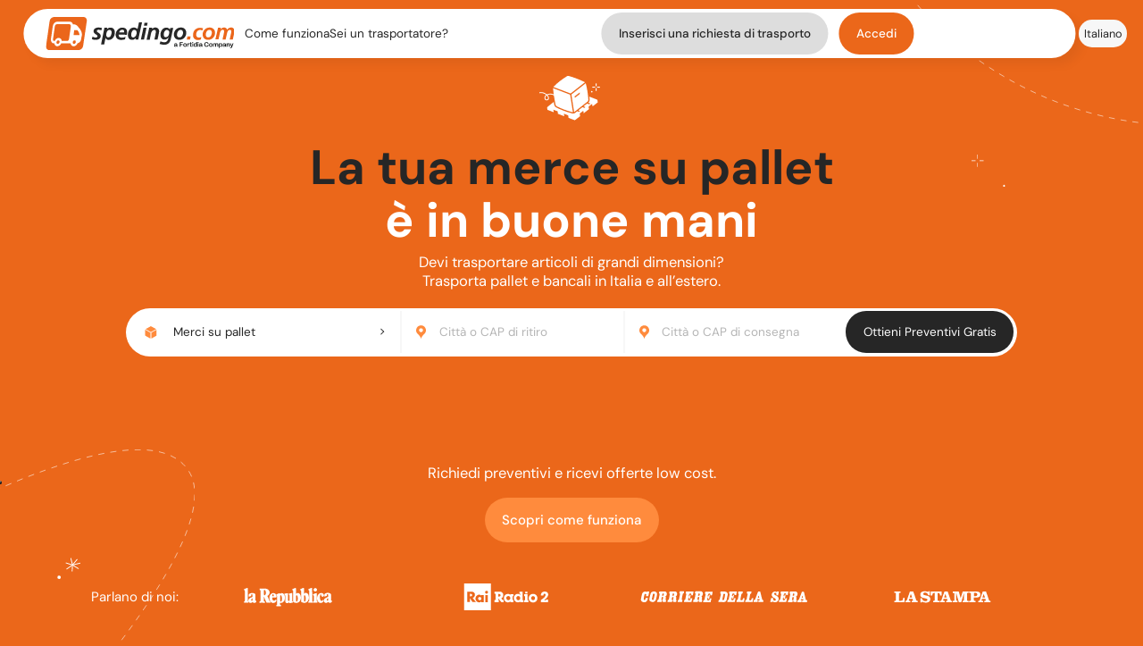

--- FILE ---
content_type: image/svg+xml
request_url: https://www.spedingo.com/it/themes/new/assets/homepage/0-hero/background/star-left.svg
body_size: 106
content:
<svg xmlns="http://www.w3.org/2000/svg" width="41.72" height="38.695" viewBox="0 0 41.72 38.695"><defs><style>.a{fill:none;stroke:#fff;stroke-miterlimit:10;stroke-width:1.5px;}.b{fill:#fff;}</style></defs><g transform="translate(-1206.81 -885.577)"><g transform="matrix(0.985, 0.174, -0.174, 0.985, 123.03, 561.024)"><line class="a" x1="5.097" y1="11.709" transform="translate(1147.361 127.67)"/><path class="a" d="M1151,127.669" transform="translate(11.008)"/><line class="a" x1="6.614" y2="11.709" transform="translate(1152.458 127.67)"/><line class="a" x1="13.529" y2="5.855" transform="translate(1152.458 133.524)"/><line class="a" x1="11.853" y1="4.743" transform="translate(1152.458 139.379)"/><line class="a" x1="1.375" y1="11.409" transform="translate(1152.458 139.379)"/><line class="a" y1="9.104" x2="9.103" transform="translate(1143.355 139.379)"/><line class="a" x2="12.247" y2="1.584" transform="translate(1140.212 137.795)"/></g><circle class="b" cx="3" cy="3" r="3" transform="matrix(0.985, 0.174, -0.174, 0.985, 1207.852, 917.322)"/></g></svg>

--- FILE ---
content_type: image/svg+xml
request_url: https://www.spedingo.com/it/themes/new/assets/homepage/0-hero/headline/pallet.svg
body_size: 858
content:
<?xml version="1.0" encoding="UTF-8"?><svg id="Livello_2" xmlns="http://www.w3.org/2000/svg" viewBox="0 0 116.65 78.69"><defs><style>.cls-1{fill:none;}.cls-2{fill:#fff;}</style></defs><g id="Livello_1-2"><g><path class="cls-2" d="M25.47,39.12c-.04-1.07-.46-2.16-1.29-3.34-.22-.32-.46-.63-.72-.92,1.46-.69,3.17-.99,4.87-.83,1.57,.14,3.05,.65,4.3,1.45,.67,4.83,1.47,9.45,2.45,13.78,.21,.92,.8,1.72,1.63,2.17,6.53,3.58,14.22,6.45,22.71,8.82,.23,.06,.46,.09,.69,.11l-3.99-26.09-24.71-9.64c0,.13-.02,.26,0,.39,.3,3.02,.63,5.98,1.01,8.88-1.21-.61-2.56-1.01-3.97-1.14-2.11-.19-4.15,.2-5.92,1.14-1.3-1.19-2.87-2.12-4.61-2.69-2.12-.7-4.35-.82-6.42-.35l.28,1.24c1.85-.42,3.84-.31,5.75,.32,1.45,.47,2.77,1.22,3.88,2.18-.88,.65-1.56,1.42-1.98,2.26-.72,1.42-.68,3.11,.08,4.31,.64,1,1.77,1.58,2.87,1.58,.45,0,.9-.1,1.31-.3,1.12-.57,1.84-1.91,1.78-3.33Zm-2.35,2.2c-.81,.41-1.99,.02-2.53-.83-.53-.83-.54-2.03-.02-3.05,.36-.72,.97-1.37,1.77-1.93,.29,.32,.56,.65,.8,1,.68,.98,1.03,1.85,1.06,2.66,.04,.92-.41,1.8-1.09,2.15Z"/><rect class="cls-2" x="88.14" y="22.44" width="4.05" height="1.46"/><rect class="cls-2" x="95.1" y="22.44" width="4.04" height="1.46"/><rect class="cls-2" x="92.91" y="17.67" width="1.46" height="4.04"/><rect class="cls-2" x="92.91" y="24.63" width="1.46" height="4.04"/><path class="cls-2" d="M88.54,29.93c0-1.47-2.29-1.47-2.29,0s2.29,1.47,2.29,0Z"/><path class="cls-2" d="M77.57,15.94c-.18-.14-.37-.26-.57-.36-8.32-4.08-15.9-7-22.86-8.93-.89-.25-1.84-.11-2.62,.37-7.38,4.53-13.7,9.69-19.19,15.35-.16,.16-.29,.34-.41,.52l24.86,9.69,20.79-16.65Z"/><path class="cls-2" d="M95.64,42.72c-.09-.6-.49-1.1-1.06-1.32l-10.69-4.17c.14,1.47,.27,2.95,.37,4.41,.11,1.66-.61,3.29-1.93,4.34l-.14,.11,3.11,1.25-1.54,1.28-3.18-1.24-5.14,4.11,2.77,1.11-1.54,1.28-2.83-1.11-5.88,4.71,2.32,.93-1.54,1.28-2.38-.93-2.84,2.27c-.91,.73-2.05,1.13-3.21,1.13-.47,0-.93-.06-1.38-.19-9.21-2.58-16.75-5.51-23.05-8.96-1.29-.71-2.23-1.92-2.55-3.36-.34-1.48-.65-3.03-.96-4.62l-9.03,7.42c-.38,.31-.56,.79-.49,1.27,.16,1.07,.43,2.79,.45,2.97l9.1,3.55-.57-3.74,6.15,2.4c.08,.53,.54,3.51,.57,3.74l9.1,3.55-.57-3.74,6.15,2.4c.08,.53,.54,3.51,.57,3.74l9.1,3.55,7.62-6.1c-.04-.26-.59-3.83-.59-3.83l5.17-4.14,.57,3.72,7.62-6.1c-.04-.23-.48-3.11-.57-3.72l5.14-4.11,.59,3.83,7.62-6.1c-.03-.17-.27-1.79-.44-2.87Z"/><path class="cls-2" d="M61.87,59.98c.18-.1,.37-.2,.53-.33,6.18-4.95,12.45-9.97,18.8-15.06,.85-.68,1.33-1.73,1.26-2.82-.52-7.97-1.75-15.96-3.68-23.96-.03-.14-.1-.27-.15-.4l-20.73,16.61,3.97,25.97Zm7.98-28.92l.32,2.05-7.29,5.84-.32-2.05,7.29-5.84Z"/></g><rect class="cls-1" width="116.65" height="78.69"/></g></svg>

--- FILE ---
content_type: image/svg+xml
request_url: https://www.spedingo.com/it/themes/new/assets/homepage/1-cosa-trasportiamo/decoration-bottom-right.svg
body_size: 1227
content:
<?xml version="1.0" encoding="utf-8"?>
<!-- Generator: Adobe Illustrator 27.0.1, SVG Export Plug-In . SVG Version: 6.00 Build 0)  -->
<svg version="1.1" id="Livello_1" xmlns="http://www.w3.org/2000/svg" xmlns:xlink="http://www.w3.org/1999/xlink" x="0px" y="0px"
	 viewBox="0 0 153 152.8" style="enable-background:new 0 0 153 152.8;" xml:space="preserve">
<style type="text/css">
	.st0{fill:#343434;}
</style>
<g id="Raggruppa_709" transform="translate(-1540.67 -2039.84)">
	<path class="st0" d="M1664.5,2192.9c-0.8-1.3-1.6-2.6-2.3-3.9l0.3-0.2c0.7,1.3,1.5,2.6,2.3,3.9L1664.5,2192.9z M1660,2185
		c-0.7-1.3-1.4-2.7-2-4l0.3-0.2c0.6,1.3,1.3,2.7,2,4L1660,2185z M1656.1,2176.9c-0.6-1.4-1.2-2.8-1.7-4.2l0.4-0.1
		c0.5,1.4,1.1,2.8,1.7,4.2L1656.1,2176.9z M1652.8,2168.4c-0.5-1.4-1-2.9-1.4-4.3l0.4-0.1c0.4,1.4,0.9,2.9,1.4,4.3L1652.8,2168.4z
		 M1650.2,2159.8c-0.4-1.5-0.7-2.9-1-4.4l0.4-0.1c0.3,1.5,0.7,2.9,1,4.4L1650.2,2159.8z M1648.3,2150.9c-0.3-1.5-0.5-3-0.7-4.5
		l0.4,0c0.2,1.5,0.4,3,0.7,4.5L1648.3,2150.9z M1647.2,2141.9c-0.1-1.5-0.2-3-0.3-4.5l0.4,0c0.1,1.5,0.1,3,0.3,4.5L1647.2,2141.9z
		 M1647.2,2132.9l-0.4,0c0-1.5,0-3,0.1-4.5l0.4,0C1647.3,2129.9,1647.2,2131.4,1647.2,2132.9z M1647.6,2123.9l-0.4,0
		c0.1-1.5,0.3-3,0.5-4.5l0.4,0.1C1647.9,2120.9,1647.8,2122.4,1647.6,2123.9z M1648.8,2114.9l-0.4-0.1c0.3-1.5,0.6-3,0.9-4.4
		l0.4,0.1C1649.4,2112,1649.1,2113.5,1648.8,2114.9z M1650.8,2106.1l-0.4-0.1c0.4-1.5,0.8-2.9,1.3-4.4l0.4,0.1
		C1651.6,2103.2,1651.2,2104.7,1650.8,2106.1z M1653.5,2097.5l-0.4-0.1c0.5-1.4,1-2.8,1.6-4.2l0.3,0.1
		C1654.5,2094.7,1654,2096.1,1653.5,2097.5z M1656.8,2089.1l-0.3-0.2c0.6-1.4,1.3-2.7,1.9-4.1l0.3,0.2
		C1658.1,2086.4,1657.4,2087.8,1656.8,2089.1z M1660.8,2081l-0.3-0.2c0.7-1.3,1.5-2.6,2.2-3.9l0.3,0.2
		C1662.3,2078.4,1661.5,2079.7,1660.8,2081z M1665.5,2073.3l-0.3-0.2c0.8-1.3,1.7-2.5,2.6-3.7l0.3,0.2
		C1667.1,2070.8,1666.3,2072,1665.5,2073.3z M1670.7,2065.9l-0.3-0.2c0.9-1.2,1.9-2.4,2.8-3.5l0.3,0.2
		C1672.6,2063.6,1671.6,2064.7,1670.7,2065.9z M1676.5,2059l-0.3-0.3c1-1.1,2.1-2.2,3.1-3.3l0.3,0.3
		C1678.6,2056.8,1677.5,2057.9,1676.5,2059z M1682.9,2052.7l-0.3-0.3c1.1-1,2.3-2,3.4-3l0.2,0.3
		C1685.2,2050.7,1684.1,2051.7,1682.9,2052.7z M1689.9,2047l-0.2-0.3c1.2-0.9,2.5-1.8,3.7-2.5l0.2,0.3
		C1692.4,2045.2,1691.2,2046.1,1689.9,2047z M1697.5,2042.2l-0.2-0.3c1.4-0.7,2.7-1.4,4.1-2l0.2,0.3
		C1700.3,2040.8,1698.9,2041.4,1697.5,2042.2z"/>
	<path class="st0" d="M1541,2190.8l-0.3-0.2c0.9-1.2,1.9-2.3,2.9-3.5l0.3,0.2C1542.9,2188.4,1541.9,2189.6,1541,2190.8z
		 M1546.9,2184l-0.3-0.3c1-1.1,2.1-2.2,3.2-3.2l0.3,0.3C1549,2181.8,1547.9,2182.9,1546.9,2184z M1553.3,2177.6l-0.3-0.3
		c1.1-1,2.2-2,3.4-3l0.2,0.3C1555.6,2175.6,1554.4,2176.6,1553.3,2177.6z M1560.2,2171.8l-0.2-0.3c1.2-0.9,2.4-1.9,3.6-2.7l0.2,0.3
		C1562.6,2169.9,1561.4,2170.8,1560.2,2171.8z M1567.5,2166.4l-0.2-0.3c1.2-0.8,2.5-1.7,3.8-2.5l0.2,0.3
		C1570,2164.8,1568.7,2165.6,1567.5,2166.4z M1575.1,2161.7l-0.2-0.3c1.3-0.8,2.6-1.5,4-2.2l0.2,0.3
		C1577.7,2160.2,1576.4,2160.9,1575.1,2161.7z M1583.1,2157.4l-0.2-0.3c1.3-0.7,2.7-1.3,4.1-1.9l0.2,0.3
		C1585.8,2156.1,1584.4,2156.8,1583.1,2157.4z M1591.3,2153.8l-0.1-0.3c1.4-0.6,2.8-1.1,4.2-1.6l0.1,0.4
		C1594.1,2152.6,1592.7,2153.2,1591.3,2153.8z M1599.8,2150.6l-0.1-0.4c1.4-0.5,2.9-0.9,4.3-1.4l0.1,0.4
		C1602.7,2149.7,1601.2,2150.2,1599.8,2150.6z M1608.5,2148l-0.1-0.4c1.4-0.4,2.9-0.8,4.4-1.1l0.1,0.4
		C1611.4,2147.3,1609.9,2147.7,1608.5,2148z M1693.4,2147.3c-1.2-0.4-2.7-0.8-4.3-1.2l0.1-0.4c1.7,0.4,3.2,0.8,4.4,1.2
		L1693.4,2147.3z M1617.2,2146l-0.1-0.4c1.5-0.3,3-0.6,4.4-0.9l0.1,0.4C1620.2,2145.4,1618.7,2145.7,1617.2,2146z M1684.6,2145.2
		c-1.4-0.3-2.9-0.5-4.5-0.8l0.1-0.4c1.5,0.2,3,0.5,4.5,0.8L1684.6,2145.2z M1626.1,2144.4l-0.1-0.4c1.5-0.2,3-0.4,4.5-0.6l0,0.4
		C1629.1,2144,1627.6,2144.2,1626.1,2144.4z M1675.7,2143.8c-1.5-0.2-3-0.4-4.5-0.5l0-0.4c1.5,0.1,3,0.3,4.5,0.5L1675.7,2143.8z
		 M1635.1,2143.3l0-0.4c1.5-0.1,3-0.3,4.5-0.4l0,0.4C1638.1,2143,1636.6,2143.1,1635.1,2143.3z M1666.7,2142.9
		c-1.5-0.1-3-0.2-4.5-0.3l0-0.4c1.5,0.1,3,0.2,4.5,0.3L1666.7,2142.9z M1644.1,2142.6l0-0.4c1.5-0.1,3-0.1,4.5-0.2l0,0.4
		C1647.1,2142.5,1645.6,2142.6,1644.1,2142.6z M1657.7,2142.5c-1.5,0-3-0.1-4.5-0.1v-0.4c1.5,0,3,0,4.5,0.1L1657.7,2142.5z"/>
</g>
</svg>


--- FILE ---
content_type: image/svg+xml
request_url: https://www.spedingo.com/it/themes/new/assets/homepage/3-aiuto-ambiente/background/line-left-ambiente.svg
body_size: 209
content:
<?xml version="1.0" encoding="utf-8"?>
<!-- Generator: Adobe Illustrator 27.0.1, SVG Export Plug-In . SVG Version: 6.00 Build 0)  -->
<svg version="1.1" id="Livello_1" xmlns="http://www.w3.org/2000/svg" xmlns:xlink="http://www.w3.org/1999/xlink" x="0px" y="0px"
	 viewBox="0 0 986.4 440.3" style="enable-background:new 0 0 986.4 440.3;" xml:space="preserve">
<style type="text/css">
	.st0{fill:none;stroke:#343434;stroke-miterlimit:10;stroke-dasharray:12;}
	.st1{fill:none;stroke:#343434;stroke-miterlimit:10;}
</style>
<path id="Tracciato_1273" class="st0" d="M210.5,433.9c2.7-4.4,5.5-9.1,8.2-13.8c26.2-45.9,45.2-95.4,56.6-147
	c7.6-34.3,12.2-70.7,5-109.4s-27.6-80.6-61.9-112.2C173.1,9.6,107.2-8,62.2,7.6s-67.5,62-58,113.4s49,105.4,99.8,140.4
	c56.8,39.1,122.3,53.6,183.4,61.2C578.7,358.8,839.5,261,972.9,65.4"/>
<polyline class="st1" points="961.4,69.6 973.3,64.6 973.9,77.5 "/>
</svg>


--- FILE ---
content_type: image/svg+xml
request_url: https://www.spedingo.com/it/themes/new/assets/homepage/1-cosa-trasportiamo/traslochi.svg
body_size: 10570
content:
<?xml version="1.0" encoding="UTF-8"?><svg id="Livello_2" xmlns="http://www.w3.org/2000/svg" viewBox="0 0 1553.99 1183.33"><defs><style>.cls-1{fill:none;}.cls-2{fill:#fff;}.cls-3{fill:#fe6e21;}.cls-4{fill:#1d1d1b;}.cls-5{fill:#262626;}</style></defs><g id="Livello_5"><g><path class="cls-3" d="M451.74,578.45c-.48,0-.91-.35-.99-.84-3.28-20.03-17.81-37.62-37.02-44.82-4.73-1.77-9.67-2.89-14.67-3.37,.7,6.04,.21,12.05-1.57,17.61-4.92,15.4-20.55,26.49-35.58,25.2-6.87-.58-14.7-4.34-16.72-11.45-1.82-6.43,1.71-14,9.45-20.25,11.74-9.48,27.05-14.11,42.08-13.29-1.35-7.89-4.8-15.76-10.14-22.58-10.95-13.98-28.19-21.99-44.99-20.89-17.56,1.14-33.71,12.83-39.28,28.42-.19,.52-.76,.79-1.28,.61-.52-.19-.79-.76-.61-1.28,5.83-16.32,22.7-28.55,41.03-29.74,17.45-1.14,35.35,7.16,46.7,21.65,5.65,7.22,9.27,15.58,10.61,23.96,5.34,.47,10.61,1.64,15.66,3.53,19.87,7.44,34.91,25.64,38.3,46.37,.09,.54-.28,1.06-.83,1.15-.05,0-.11,.01-.16,.01Zm-58.45-49.3c-13.45,0-26.9,4.47-37.39,12.95-2.66,2.15-11.15,9.8-8.78,18.15,1.76,6.19,8.78,9.49,14.96,10.01,14.14,1.19,28.85-9.28,33.51-23.82,1.73-5.41,2.18-11.27,1.44-17.16-1.25-.08-2.49-.12-3.74-.12Z"/><path class="cls-3" d="M202.49,657.07c-.42,0-.81-.26-.95-.68l-7.39-21.71c-.18-.52,.1-1.09,.62-1.27,.52-.19,1.09,.1,1.27,.62l7.39,21.71c.18,.52-.1,1.09-.62,1.27-.11,.04-.22,.05-.32,.05Z"/><path class="cls-3" d="M188.01,650.5c-.44,0-.85-.3-.97-.75-.14-.53,.18-1.08,.72-1.22l22.78-5.93c.53-.14,1.08,.18,1.22,.72,.14,.53-.18,1.08-.72,1.22l-22.78,5.93c-.08,.02-.17,.03-.25,.03Z"/><path class="cls-4" d="M1081.76,331.32c-.55,0-1-.44-1-.99,0-.55,.44-1,.99-1.01l64.75-.41c.55-.05,1,.44,1.01,.99,0,.55-.44,1-.99,1.01l-64.75,.41h0Z"/><path class="cls-4" d="M1144.78,314.63s-.02,0-.04,0c-21.18-.74-42.65-.83-63.81-.27h-.03c-.54,0-.98-.43-1-.97-.01-.55,.42-1.01,.97-1.03,21.2-.56,42.71-.47,63.94,.27,.55,.02,.98,.48,.96,1.03-.02,.54-.46,.96-1,.96Z"/><g><path class="cls-5" d="M1370,647.14c-6.07,6.41-14.82,15.98-20.93,22.19-.89,.9-2.31-.42-1.45-1.37,2.92-3.29,7.36-7.88,10.43-11.13l10.5-11.06c.89-.94,2.35,.41,1.46,1.37h0Z"/><path class="cls-5" d="M1349.35,667.64c11.05,.11,22.62,.81,33.65,1.24,1.29,.08,1.24,2.01-.07,2-8.1-.21-17.1-.54-25.25-.81-2.8-.1-5.61-.16-8.41-.43-.55-.05-.95-.54-.9-1.09,.05-.51,.47-.89,.97-.91h0Z"/><path class="cls-5" d="M1372.51,687.16l-12.45-8.73c-4.17-2.91-8.45-5.62-12.17-9.13-.68-.62,.11-1.75,.93-1.31,4.54,2.35,8.53,5.48,12.65,8.45,0,0,12.37,8.85,12.37,8.85,1.2,.88-.07,2.71-1.32,1.87h0Z"/><path class="cls-5" d="M1349.34,668.65c.33,7.89,.01,16.54-.05,24.47-.04,1.29-1.96,1.3-2,0-.05-3.05-.1-9.18-.1-12.24,.01-4.08-.12-8.16,.15-12.24,.09-1.23,1.91-1.23,2,0h0Z"/><path class="cls-5" d="M1319.98,674.12c9.54-2.2,19.5-4.66,29.11-6.46,1.23-.2,1.65,1.61,.43,1.95-6.94,1.85-14.77,3.36-21.81,4.94-2.43,.54-4.87,1.02-7.3,1.53-.54,.11-1.07-.23-1.18-.77-.11-.53,.22-1.06,.75-1.18h0Z"/><path class="cls-5" d="M1321.8,651.84c8.88,5.21,18.34,10.44,27.05,15.95,1,.69,.07,2.27-1.02,1.72-4.04-2.06-9.59-5.58-13.57-7.89-4.5-2.67-9-5.35-13.47-8.06-1.09-.68-.13-2.35,1.02-1.72h0Z"/><path class="cls-5" d="M1342.08,636.53c2.07,9.23,5.47,22.73,7.24,31.89,.19,1.22-1.59,1.63-1.95,.44-1.28-4.55-2.61-11.26-3.7-15.93l-3.54-15.97c-.26-1.27,1.63-1.72,1.95-.44h0Z"/></g><path class="cls-5" d="M208.11,718.98c-8.94-6.91,0-16.73,0-16.73l56.66-13.37,143.07,12.88s-14.26,9.99-1.96,26.32c12.3,16.33-197.77-9.1-197.77-9.1Z"/><path class="cls-4" d="M1003.02,1131.86h-141.04l2.17-757.26,1.02,.02c2.06,.06,5.34-.26,6.23-1.07,1.23-1.13,4.17-7.94,5.39-11.16,.84-2.22,10.51-25.32,10.92-26.3l22.03-52.88,12.71-30.35s3.19-9.69,1.92-15.12l-.29-1.23h251.14l105.43,5.39-1.08,629.62c0,.55-.45,1-1,1h0c-.55,0-1-.45-1-1l1.08-627.72-103.48-5.29h-248.64c.77,6.01-2.08,14.66-2.21,15.05l-12.74,30.42-22.03,52.88c-.1,.24-10.06,24.05-10.89,26.24-.04,.1-3.85,10.04-5.91,11.93-1.42,1.3-4.8,1.55-6.61,1.59l-2.16,753.24h139.04c.55,0,1,.45,1,1s-.45,1-1,1Z"/><polygon class="cls-3" points="1334.72 870.97 1005.01 875.26 1003.02 1130.86 1269.06 1130.86 1334.59 1127.06 1334.72 870.97"/><g><g><path class="cls-5" d="M515.74,643.26l-99.05,23.41-150.19-5.36c-.05,0-.09-.04-.09-.09,0-.03,.02-.06,.06-.07l121.58-26.25,130.82,7.05c.32,.02,.37,.48,.04,.56l-3.19,.76Z"/><path class="cls-5" d="M417.62,702.25l-143.58-7.23c-24.31-10.91-8.18-33.72-8.18-33.72l.55-.07s.03,.09,.09,.09l150.19,5.36s-14.94,23.05,.93,35.58Z"/></g><g><path class="cls-5" d="M416.69,667.77h-.04l-150.19-5.36h0c-.61,0-1.15-.53-1.15-1.18,0-.5,.41-1.02,.9-1.14l121.62-26.25c.1-.02,.19-.03,.29-.02l130.82,7.05c.7,.05,1.25,.58,1.3,1.27,.06,.69-.39,1.3-1.07,1.46l-3.19,.76-99.05,23.41c-.08,.02-.17,.03-.25,.03Zm-142-7.27l141.89,5.07,96.58-22.82-125.01-6.74-113.46,24.49Zm-8.19-.29h.07s-.05,0-.07,0Zm252.18-18.77s0,0,0,0h0Z"/><path class="cls-5" d="M417.62,703.35c-.24,0-.49-.08-.68-.24-16.47-13-1.33-36.81-1.17-37.04,.33-.51,1.01-.66,1.52-.32,.51,.33,.66,1.01,.33,1.52-.14,.22-13.92,21.92,.24,33.76l101.84-31.3-4.01-1.47c-.57-.21-.86-.84-.65-1.41,.21-.57,.84-.86,1.41-.65l7.08,2.6c.44,.16,.73,.59,.72,1.06s-.33,.88-.78,1.02l-105.52,32.43c-.11,.03-.22,.05-.32,.05Z"/><path class="cls-5" d="M517.07,671.07c-.44,0-.85-.27-1.02-.7-.37-.96-.71-1.89-1.02-2.79-4.54-13.46-1.7-21.82-.27-24.79,.37-.78,.65-1.19,.68-1.23,.34-.5,1.03-.63,1.53-.29,.5,.34,.63,1.02,.29,1.52h0s-.22,.32-.51,.95c-1.31,2.73-3.91,10.45,.37,23.14,.3,.87,.63,1.77,.99,2.7,.22,.57-.06,1.2-.62,1.42-.13,.05-.27,.08-.4,.08Z"/><path class="cls-5" d="M417.62,703.35s-.04,0-.06,0l-143.79-7.24-.19-.08c-7.29-3.27-11.8-7.92-13.41-13.83-2.88-10.52,4.47-21.09,4.79-21.53,.35-.5,1.04-.61,1.53-.26,.5,.35,.61,1.04,.26,1.53-.07,.1-7.07,10.18-4.46,19.69,1.42,5.19,5.46,9.33,12,12.31l143.37,7.22c.61,.03,1.07,.55,1.04,1.15-.03,.59-.52,1.04-1.1,1.04Z"/></g></g><path class="cls-4" d="M446.7,729.18c-.44,0-.86-.27-1.03-.71-.22-.57,.07-1.2,.63-1.42l60.89-23.39c-9.88-6.53-6.08-26.75-5.9-27.67,.12-.6,.69-.99,1.29-.87,.6,.12,.99,.69,.87,1.29-.04,.22-4.18,22.27,6.82,26.36,.43,.16,.71,.57,.72,1.03,0,.46-.28,.87-.71,1.03l-63.2,24.28c-.13,.05-.26,.07-.39,.07Z"/><path class="cls-4" d="M532.81,724.13c-.36,0-.71-.18-.92-.5-.33-.51-.18-1.19,.33-1.52l25.37-16.43-54.73-8.55c-.6-.09-1.01-.66-.92-1.26,.09-.6,.66-1.01,1.26-.92l57.57,9c.45,.07,.81,.41,.91,.86,.09,.45-.1,.91-.48,1.15l-27.79,17.99c-.18,.12-.39,.18-.6,.18Z"/><path class="cls-4" d="M621.33,204.73c-1.62-4.68-4.71-2.51-4.27,1.59,.16,1.45,1,2.98,2.12,3.29,.93,.26,1.84-.39,2.23-1.4s.31-2.33-.08-3.47Z"/><path class="cls-4" d="M660.09,198.26c-.21,.54-.53,1.02-.96,1.38-4.52,3.78-5.66-9.24-.6-6.85,1.12,.53,1.76,1.88,1.87,3.23,.06,.75-.04,1.54-.31,2.24Z"/><path class="cls-4" d="M690.96,199.91c-.41,0-.8-.23-.99-.62-.26-.55-.03-1.2,.52-1.47,6.69-3.21,10.18-7.19,10.96-12.51,.67-4.54-1.38-10.26-4.87-13.59-1.74-1.66-4.61-3.49-8.43-2.75-.6,.12-1.17-.28-1.29-.87-.11-.6,.28-1.17,.87-1.29,3.7-.72,7.38,.47,10.37,3.32,4.03,3.85,6.3,10.23,5.52,15.5-.9,6.11-4.77,10.61-12.18,14.17-.15,.07-.32,.11-.48,.11Z"/><path class="cls-4" d="M674.62,253.53c-.46,0-.9-.3-1.05-.76-.19-.58,.13-1.2,.71-1.38,.06-.02,3.48-1.18,7.49-5.06,3.73-3.6,8.74-10.36,11.45-22.07,1.35-5.84,.73-10.36-.29-17.86-.3-2.17-.63-4.63-.96-7.42-.07-.6,.36-1.15,.96-1.22,.6-.07,1.15,.36,1.22,.96,.33,2.77,.66,5.21,.96,7.37,1.06,7.74,1.7,12.42,.25,18.65-5.48,23.67-19.8,28.53-20.41,28.73-.11,.04-.23,.05-.34,.05Z"/><path class="cls-4" d="M790.31,363.11c-.37,0-.74-.19-.94-.54-.31-.52-.14-1.2,.38-1.51,5.71-3.42,12.96-5.17,21.55-5.2,3.14-.03,7.25,.17,11.09,1.69,.57,.22,.84,.86,.62,1.43s-.86,.84-1.43,.62c-3.5-1.38-7.33-1.55-10.28-1.54-8.19,.03-15.06,1.67-20.43,4.89-.18,.11-.37,.16-.56,.16Z"/><path class="cls-4" d="M826.72,457.75c-4.2,0-8.81-2.23-13.99-6.77-11.84-10.36-18.91-39.38-19.75-43.01-3.05-2.89-10.28-10.76-10.9-16.08-.12-1.04-.43-3.07-.55-3.86-8.96-9.83-4.53-20.15-2.18-24.16,4.39-7.5,30.14-49.9,46.7-70.34,16.67-20.57,22.81-25.56,23.07-25.77,.47-.38,1.16-.3,1.54,.17,.38,.47,.3,1.17-.17,1.55-.06,.05-6.28,5.14-22.73,25.43-16.47,20.33-42.14,62.59-46.51,70.07-2.11,3.62-6.13,12.97,2.12,21.79l.23,.25,.05,.33c.02,.12,.45,2.92,.61,4.28,.5,4.27,6.68,11.44,10.46,14.96l.25,.23,.07,.33c.07,.32,7.3,31.81,19.13,42.17,5.56,4.87,10.25,6.85,14.33,6.05,6.41-1.25,10.53-9.41,14.16-16.61,2.38-4.71,4.62-9.17,7.35-11.31,8.37-6.59,.53-23.67-1.13-27.03-1.71-3.47-4.22-15.79-3.16-23.53l.13-.91,.92-.04c8.45-.34,22.63-1.43,24.7-2.9,2.2-1.56,3.94-6.67,5.21-10.4,.5-1.48,.94-2.76,1.36-3.73,9.14-21.13,18.07-42.72,27.19-64.81l2.44-5.92c3.75-9.08,7.49-18.17,11.26-27.24l.66-1.58c3.87-9.26,7.22-17.26,3.03-26.83-3.95-9.01-14.43-15.4-26.7-16.28-15.04-1.08-31.96,4.01-46.89,8.5-2.83,.85-5.61,1.69-8.31,2.46-20.34,5.84-40.12,12.69-56.79,18.62-7.09,2.52-14.16,5.08-21.24,7.64-7.18,2.59-14.36,5.19-21.55,7.75-3.9,1.39-7.88,2.62-12.09,3.94-9.49,2.95-19.3,6.01-29.14,11.09l-.8,.42-.56-.71c-9.61-12.13-12.96-31.71-13.1-32.54-.1-.6,.3-1.17,.9-1.27,.6-.1,1.17,.3,1.27,.9,.03,.19,3.26,19.07,12.1,30.82,9.73-4.92,19.36-7.91,28.68-10.81,4.19-1.3,8.15-2.54,12.01-3.91,7.19-2.56,14.37-5.15,21.54-7.74,7.08-2.56,14.16-5.12,21.25-7.64,16.7-5.94,36.52-12.8,56.92-18.66,2.69-.77,5.46-1.61,8.29-2.46,15.11-4.55,32.25-9.69,47.68-8.59,13.08,.94,24.29,7.84,28.56,17.59,4.57,10.43,.89,19.24-3.01,28.56l-.66,1.58c-3.77,9.07-7.51,18.15-11.26,27.23l-2.44,5.92c-9.12,22.1-18.06,43.7-27.2,64.85-.39,.89-.81,2.13-1.3,3.57-1.44,4.24-3.24,9.51-6.02,11.49-3,2.12-19.68,3.02-24.94,3.26-.7,7.27,1.55,18.29,3.06,21.34,2.51,5.09,9.98,22.28,.52,29.73-2.34,1.84-4.48,6.08-6.74,10.57-3.86,7.65-8.23,16.32-15.7,17.78-.72,.14-1.46,.21-2.21,.21Z"/><path class="cls-4" d="M640.41,907.77c-.54,0-1.01-.39-1.09-.94-.11-.73-10.97-74.16-19.74-148.2-5.15-43.5-8.58-78.7-10.2-104.62-2.14-34.37-.77-46.77,1.15-51.55-4.81,1-14.99,2.38-22.45-1.83-10.02,4.74-20.44,3.92-30.97-2.45-2.39-1.44-3.66-3.41-3.77-5.84-.4-8.31,13.66-19.51,16.39-21.61l.12-6.31c-2.64,.83-5.53,1.59-8.48,1.39-3.37-.22-7.35-2.08-8.68-5.72-.31-.84-.4-1.59-.28-2.3,.25-1.58,1.43-2.61,2.62-3.54,6.03-4.71,9.39-13.44,12.08-20.6-6.86-11.84-20.41-19.64-36.06-28.65-14.5-8.34-30.93-17.8-45.19-32.46-3.49-3.59-5.18-8.97-4.88-15.57,.81-17.78,17-60.29,116.28-145.25,15.77-13.49,36.84-19.83,37.05-19.89,6.34-1.95,11.35-3.34,13.18-3.85,.91-12.78-3.88-23.6-3.93-23.71-.25-.55,0-1.21,.55-1.45,.55-.25,1.2,0,1.45,.55,.22,.48,5.26,11.88,4.05,25.57l-.07,.77-.74,.2c-.06,.02-5.91,1.58-13.87,4.03-.22,.06-20.85,6.28-36.25,19.46-98.65,84.42-114.71,126.25-115.51,143.68-.27,5.97,1.2,10.79,4.26,13.94,14.04,14.44,30.33,23.81,44.71,32.08,16.13,9.28,30.07,17.3,37.14,29.92l.25,.45-.18,.48c-2.81,7.51-6.31,16.85-12.97,22.04-.84,.66-1.67,1.36-1.8,2.15-.05,.33,0,.73,.18,1.2,.99,2.71,4.1,4.1,6.76,4.28,3.08,.21,6.15-.79,9.12-1.76l1.47-.48-.19,10.46-.43,.32c-4.54,3.38-16.25,13.56-15.94,20.07,.08,1.68,.97,3,2.71,4.06,10.03,6.06,19.92,6.77,29.39,2.1l.54-.27,.52,.31c9.04,5.51,23.77,1.28,23.92,1.24l5.36-1.57-4.37,3.49c-3.56,2.84-7.23,26.99,8.14,156.77,8.77,74.01,19.63,147.41,19.73,148.14,.09,.6-.33,1.16-.93,1.25-.05,0-.11,.01-.16,.01Zm8.12-618.92h0Z"/><path class="cls-4" d="M615.49,483.47s0,0,0,0c-16.6-15.8-29.56-24.95-47.5-37.6-2.17-1.53-4.4-3.1-6.71-4.74l-1.02-.73,.85-.92c1.61-1.74,39.52-42.63,49.5-50.85l1.42-1.17,.35,1.81c9.35,47.78,6.29,74.45,4.99,85.83-.37,3.21-.72,6.25-.35,6.81l-1.54,1.57Zm-51.91-43.42c1.95,1.38,3.84,2.71,5.68,4.01,16.54,11.67,29.76,21,45.45,35.64,.07-1.24,.25-2.82,.49-4.86,1.28-11.14,4.25-37.02-4.6-83.3-10.7,9.52-41.48,42.56-47.01,48.51Z"/><path class="cls-4" d="M538.85,443.3c-.43,0-.84-.25-1.02-.68-.23-.56,.03-1.21,.59-1.44,7.58-3.17,22.92-2.1,23.57-2.05,.61,.04,1.06,.57,1.02,1.18s-.57,1.06-1.18,1.02c-.15,0-15.47-1.08-22.57,1.89-.14,.06-.28,.09-.42,.09Z"/><path class="cls-4" d="M619.34,516.14c-.1,0-.21-.02-.32-.05-.58-.17-.91-.79-.74-1.37,1.6-5.35,.55-13.51-.66-21.42-.23-1.48-.66-2.91-1.12-4.43-.6-1.96-1.22-4-1.34-6.14-.04-.61,.43-1.13,1.03-1.16,.61-.05,1.13,.43,1.16,1.03,.11,1.88,.67,3.7,1.25,5.63,.46,1.53,.94,3.1,1.19,4.74,1.25,8.15,2.33,16.6,.6,22.38-.14,.48-.58,.79-1.05,.79Z"/><path class="cls-4" d="M643.15,263.04c-1.84,0-3.58-.18-5.05-.52-17.94-4.1-30.01-13.29-35.87-27.32-4.06-9.71-4.16-17.58-4.27-25.19-.07-5.01-.13-9.74-1.24-14.99-.13-.59,.25-1.18,.85-1.3,.59-.13,1.18,.25,1.3,.85,1.15,5.46,1.22,10.52,1.29,15.42,.1,7.4,.2,15.06,4.1,24.38,5.58,13.34,17.13,22.09,34.33,26.02,4.27,.98,11.02,.47,14.92-2.06,.51-.33,1.19-.19,1.52,.32,.33,.51,.19,1.19-.32,1.52-3.12,2.03-7.56,2.88-11.55,2.88Z"/><path class="cls-4" d="M630.34,205.1c-.18,3.21-1.29,5.7-2,8.74-.37,1.59-.23,3.1,.73,4.44,2.12,2.94,6.42,3.32,9.73,3.1,1.56-.1,1.57-2.56,0-2.45-3.47,.24-9.21,.03-8.38-5.03,.24-1.49,.99-2.91,1.28-4.4s.37-2.93,.43-4.4c.05-1.16-1.74-1.15-1.8,0h0Z"/><path class="cls-4" d="M645.76,236.6c-.93,0-1.85-.15-2.72-.46-.57-.21-.87-.83-.67-1.41,.2-.57,.83-.87,1.41-.67,2.51,.9,5.76-.1,7.72-2.38,1.79-2.08,2.66-5.06,2.45-8.4-.04-.61,.42-1.13,1.03-1.17,.6-.05,1.13,.42,1.17,1.03,.25,3.92-.81,7.46-2.98,9.97-1.91,2.22-4.71,3.48-7.41,3.48Z"/><path class="cls-3" d="M665.02,337.19c-11.1,0-22.1-5.57-28.49-14.56-5.98-8.42-7.78-19.43-4.81-29.46,.17-.58,.79-.92,1.37-.74,.58,.17,.92,.78,.74,1.37-2.74,9.25-1.01,19.81,4.5,27.56,6.36,8.95,17.6,14.27,28.66,13.57,15.75-1.01,27.92-13.22,34.06-24.32,7.17-12.97,9.67-27.81,12.09-42.16,.1-.6,.67-1,1.27-.9,.6,.1,1,.67,.9,1.27-2.45,14.54-4.98,29.57-12.33,42.86-8.19,14.81-21.93,24.56-35.85,25.45-.7,.04-1.4,.07-2.1,.07Z"/><path class="cls-4" d="M726.31,1068.02l-1.3-.25c-11.59-2.24-28.48-1.77-43.38-1.34-6.3,.18-12.25,.35-17.31,.29h-1.08s0-1.1,0-1.1c-.14-42.29-7.17-77.99-7.24-78.34-.12-.6,.27-1.18,.86-1.29,.6-.11,1.18,.27,1.29,.86,.07,.35,7.03,35.64,7.28,77.68,4.77,.02,10.3-.14,16.14-.3,14.47-.41,30.81-.87,42.56,1.14l.98-142.53c0-.6,.5-1.09,1.1-1.09h0c.61,0,1.1,.5,1.09,1.11l-1,145.16Z"/><path class="cls-4" d="M670.99,1114.76c-.09,0-.18-.01-.27-.03-.59-.15-.95-.74-.8-1.33,5.87-23.56,3.42-47.6,3.39-47.84-.06-.6,.37-1.15,.98-1.21,.6-.05,1.15,.37,1.21,.98,.03,.24,2.52,24.65-3.44,48.6-.12,.5-.57,.83-1.07,.83Z"/><path class="cls-4" d="M717.29,1118.1h-.03c-.61-.02-1.09-.52-1.07-1.13,.11-3.95-.45-10.24-1.09-17.52-.92-10.38-2.06-23.29-1.55-33.84,.03-.61,.54-1.1,1.15-1.05,.61,.03,1.07,.54,1.05,1.15-.5,10.4,.63,23.23,1.55,33.54,.65,7.35,1.21,13.69,1.1,17.77-.02,.6-.51,1.07-1.1,1.07Z"/><path class="cls-4" d="M715.52,1131.38c-.14,0-.28,0-.41,0l-44.81-1.22c-.96-.04-2.4-.09-3.46-1.01-.88-.76-1.47-2.56-1.54-4.69-.06-1.98,.3-7.06,4.92-11.58,.43-.42,1.13-.42,1.56,.02,.42,.43,.42,1.13-.02,1.56-4,3.9-4.31,8.25-4.26,9.94,.06,1.9,.59,2.93,.77,3.09,.44,.38,1.24,.44,2.09,.48l44.79,1.22c.84,.02,1.64,0,2.11-.36,.36-.44,.79-3.33,.3-6.64-.4-2.67-1.17-4.04-1.77-4.42-.51-.33-.65-1.01-.32-1.52,.33-.51,1.01-.65,1.52-.32,2.51,1.63,2.91,6.8,2.97,8.35,.06,1.53,.05,5.21-1.36,6.3-.96,.74-2.16,.82-3.08,.82Z"/><path class="cls-4" d="M703.39,1112.47c-.09,0-.18-.01-.28-.04-5.57-1.44-11.53-1.76-17.23-.93-.6,.08-1.16-.33-1.25-.93-.09-.6,.33-1.16,.93-1.25,5.99-.87,12.24-.53,18.09,.98,.59,.15,.94,.75,.79,1.34-.13,.5-.57,.83-1.06,.83Z"/><path class="cls-5" d="M1175.1,874.05c-.55,0-1-.45-1-1V268.63c0-.55,.45-1,1-1s1,.45,1,1V873.05c0,.55-.45,1-1,1Z"/><path class="cls-3" d="M553.07,1093.7c2.61,10.62,7.14,21,14.3,29.28v.2l-93.8,12.42-275.19-8.55-1.08-359.75-30.35-51.69,271.92,3.16,34.71,48.53s23.14-49.4,25.59-48.53c2.43,.85,95.43-6.32,95.43-6.32l-31.84,54.86,1.91,247.71,.02,.71c-13.44,13.44-29.54,28.95-31.88,31.28l.03,10.77c5.1,.5,11.71-1.24,15.36-2.14,.68,12.39,1.89,26,4.87,38.06Z"/><path class="cls-4" d="M565.56,341.45c-.08,0-.16,0-.24-.03-6.8-1.52-13.83-3.1-20.18-6.47-7.24-3.85-12.25-9.51-14.11-15.94-3.29-11.4,3.45-22.81,10.03-32.6,6.3-9.38,12.77-20.27,9.74-30.76-2.1-7.29-8.32-12.54-14.33-17.63-.75-.63-1.49-1.26-2.23-1.89-9.43-8.11-13.63-15.73-12.82-23.3,1.05-9.83,10.06-16.05,18.01-21.53l.27-.19c10.49-7.25,15.19-14.5,13.94-21.57-.39-2.19-1.41-3.95-2.5-5.82-.65-1.12-1.32-2.27-1.87-3.54-1.26-2.95-1.81-6.64-1.72-11.64,.14-8.36,2.91-16.52,7.81-22.98,6.16-8.12,15.78-13.52,27.07-15.21,10.48-1.56,21.78,.21,31.01,4.88,.54,.27,.76,.94,.48,1.48-.27,.54-.94,.76-1.48,.48-21.69-10.98-45.17-3.69-55.33,9.7-4.62,6.09-7.24,13.79-7.37,21.68-.05,2.94,.06,7.26,1.55,10.74,.49,1.15,1.1,2.19,1.74,3.3,1.14,1.95,2.31,3.97,2.77,6.54,1.41,7.99-3.59,15.98-14.86,23.76l-.27,.19c-7.56,5.22-16.13,11.13-17.08,19.96-.73,6.8,3.22,13.8,12.06,21.4,.73,.63,1.47,1.25,2.21,1.88,6.26,5.29,12.74,10.77,15.03,18.7,3.28,11.4-3.46,22.8-10.03,32.6-6.3,9.38-12.76,20.26-9.74,30.76,1.66,5.77,6.41,11.09,13.03,14.61,6.09,3.23,12.97,4.78,19.63,6.27,.59,.13,.97,.72,.83,1.31-.11,.51-.57,.86-1.07,.86Z"/><path class="cls-4" d="M794.34,242.35c-.18,0-.35-.04-.52-.13-.54-.29-.74-.95-.45-1.49,7.47-13.89,3.94-33.41-7.86-43.51-2.2-1.88-4.71-3.53-7.14-5.13-4.63-3.04-9.41-6.19-12.44-11.13-4.28-6.98-3.88-15.4-3.49-23.55,.19-4.07,.4-8.27,0-12.23-1.45-14.71-12.45-28.08-26.16-31.77-4.45-1.2-9.19-1.49-13.77-1.76-2.92-.18-5.94-.36-8.9-.78-5.24-.74-12.61-2.68-17.94-7.79-14.77-14.15-31.86-13.57-43.6-10.59-20.36,5.17-36.79,20.38-40.35,31.5-.19,.58-.8,.89-1.38,.71-.58-.18-.9-.8-.71-1.38,4.79-15,25.48-28.79,41.9-32.96,12.28-3.12,30.16-3.72,45.66,11.13,4.9,4.7,11.8,6.51,16.72,7.2,2.87,.4,5.85,.58,8.73,.76,4.69,.28,9.54,.58,14.21,1.84,14.57,3.93,26.25,18.09,27.78,33.68,.4,4.12,.2,8.4,0,12.55-.39,8.17-.76,15.89,3.17,22.29,2.77,4.52,7.14,7.39,11.77,10.44,2.49,1.63,5.06,3.33,7.36,5.29,12.55,10.73,16.3,31.47,8.37,46.22-.2,.37-.58,.58-.97,.58Z"/><path class="cls-4" d="M663.7,180.75c-1.81,0-3.53-.25-5.13-.76-2.91-.94-5.35-2.69-7.71-4.38-2.51-1.8-4.88-3.5-7.76-4.28-3.4-.92-7.36-.5-11.55-.06-3.18,.33-6.46,.67-9.59,.41-5.93-.5-11-3.41-14.27-8.19-3.8-5.56-4.73-12.99-2.55-20.39,.17-.58,.78-.92,1.37-.74,.58,.17,.92,.78,.74,1.37-1.99,6.76-1.17,13.51,2.26,18.53,2.89,4.22,7.38,6.79,12.64,7.24,2.92,.25,6.1-.09,9.17-.41,4.21-.44,8.55-.89,12.35,.13,3.26,.88,5.91,2.78,8.47,4.61,2.32,1.67,4.52,3.24,7.11,4.07,5.46,1.75,12.76,0,20-4.84,6.36-4.24,11.94-10.2,16.86-15.46,.42-.44,1.11-.47,1.55-.05,.44,.42,.47,1.11,.05,1.55-5.01,5.34-10.68,11.4-17.25,15.78-5.77,3.85-11.64,5.87-16.77,5.87Z"/><path class="cls-4" d="M473.57,1104.09c-.55,0-1-.45-1-1v-303.54c0-.55,.45-1,1-1s1,.45,1,1v303.54c0,.55-.45,1-1,1Z"/><path class="cls-4" d="M446.7,778.61s-.03,0-.05,0l-230.88-10.29c-.55-.02-.98-.49-.95-1.04s.5-.97,1.04-.95l230.88,10.29c.55,.02,.98,.49,.95,1.04-.02,.54-.47,.96-1,.96Z"/><path class="cls-4" d="M486.75,773.62c-.52,0-.96-.41-1-.94-.03-.55,.39-1.03,.94-1.06,24.22-1.48,60.99-4.04,64.02-5.09,.27-.22,.65-.28,1-.14,.51,.21,.76,.79,.55,1.3-.34,.84-.59,1.44-33.36,3.79-15.89,1.14-31.93,2.12-32.09,2.13-.02,0-.04,0-.06,0Zm63.65-6.68s0,0,0,0c0,0,0,0,0,0Zm0,0s0,0,0,0t0,0Z"/><path class="cls-4" d="M236.11,1102.25c19.39,.04,38.84,.63,58.23,.15,.78-.02,.79-1.2,0-1.22-19.39-.44-38.84,.19-58.23,.28-.51,0-.51,.8,0,.8h0Z"/><path class="cls-4" d="M236.2,1088.03c14.66,.68,29.33,1.31,43.99,1.86,.74,.03,.73-1.11,0-1.15-14.66-.82-29.33-1.56-43.99-2.26-.99-.05-.99,1.5,0,1.55h0Z"/><path class="cls-4" d="M773.94,1134.66c-2.51,0-4.91-1.86-6.36-4-2.3-3.42-3.21-7.79-2.49-12.01h0c.05-.26,.1-.52,.15-.79,.62-2.78,3.39-9.26,7.63-10.41,1.34-.37,3.39-.31,5.52,1.99,1.49,1.61,2.11,3.72,2.45,5.16,1.14,4.87,.79,10.14-1.01,14.82-1.05,2.74-2.47,4.37-4.34,4.98-.52,.17-1.04,.25-1.56,.25Zm-6.88-15.67h0c-.64,3.71,.16,7.55,2.18,10.55,1.28,1.9,3.59,3.64,5.64,2.97,1.26-.42,2.27-1.66,3.09-3.8,1.65-4.31,1.98-9.16,.93-13.65-.46-1.95-1.08-3.3-1.97-4.26-1.18-1.28-2.34-1.74-3.53-1.42-2.78,.75-5.48,5.7-6.2,8.91-.05,.23-.1,.46-.14,.69Z"/><path class="cls-4" d="M800.25,1134.45c-.68,0-1.37-.17-2-.54-1.5-.88-2.33-2.81-2.02-4.69,.31-1.87,1.54-3.27,2.51-4.11,.94-.82,2.03-1.49,3.21-2.02-1.29-2.25-3.28-4.12-5.66-5.2-2.56-1.16-5.63-1.41-8.42-.69l-.38,.1c-1.94,.5-5.55,1.42-6.02,3.31-.13,.54-.67,.86-1.21,.73-.54-.13-.86-.68-.73-1.21,.76-3.05,4.96-4.12,7.47-4.76l.38-.1c3.28-.85,6.74-.56,9.75,.81,2.85,1.3,5.24,3.57,6.72,6.31,5.09-1.59,11.3-1.06,15.26,.97,.49,.25,.69,.85,.43,1.35-.25,.49-.85,.69-1.35,.43-3.5-1.79-9.02-2.24-13.51-.91,.23,.61,.41,1.23,.54,1.86,.36,1.68,.51,4.09-.8,6.09-.87,1.32-2.52,2.29-4.17,2.29Zm2.56-9.55c-1.02,.46-1.95,1.03-2.75,1.72-.73,.63-1.64,1.65-1.85,2.93-.18,1.07,.27,2.17,1.05,2.64,1.13,.66,2.78-.05,3.5-1.13,.93-1.42,.8-3.26,.52-4.57-.12-.54-.27-1.07-.46-1.59Z"/><path class="cls-4" d="M1107.07,238.5c-.16,0-.32-.04-.46-.11-.49-.26-.68-.86-.42-1.35,3.78-7.2,20.17-26.93,24.7-32.33-17.79-2.75-45.41-2.65-62.55-.89-.54,.04-1.03-.34-1.1-.88-.06-.54,.33-1.04,.87-1.1,.38-.05,38.2-4.72,59.34-12.19,9.31-3.29,18.49-10.95,18.05-20.66-.39-8.51-8.14-14.65-15.16-16.75-20.48-6.11-60.96,7.37-74.67,24.88-.34,.43-.97,.51-1.4,.17-.43-.34-.51-.97-.17-1.4,0,0,0,0,0,0,15.68-20.01,29.65-41.17,25.81-60.36-2.32-11.6-12.35-27.63-26.51-25.19-12.92,2.23-18.32,18.21-20.03,24.98-5.17,20.37-4.83,41.66,.96,61.81,.47,1.24,.83,2.45,1.09,3.59,.12,.52-.2,1.04-.71,1.18-.52,.14-1.05-.15-1.22-.66-.37-1.14-.71-2.28-1.04-3.43-6.05-16.04-30.32-40.61-50.64-42.67-9.95-1.01-17.3,3.61-21.86,13.72-4.71,10.44,.32,22.56,7.38,29.94,13.6,14.2,37.62,24.23,60,25.41l5.58,.11c.55,.01,.98,.46,.98,1,0,.55-.44,.99-.99,1-1.85,.03-3.73-.01-5.61-.11l-52.34-1.02c8.62,12.39,13.7,22.91,15.53,32.12,.11,.54-.24,1.07-.79,1.17-.54,.11-1.07-.24-1.18-.79-1.85-9.33-7.19-20.11-16.34-32.97-.22-.31-.25-.71-.07-1.05,.18-.33,.51-.54,.9-.53l37.88,.74c-17.55-3.99-34.37-12.61-45.01-23.71-7.53-7.86-12.85-20.85-7.76-32.14,4.88-10.83,13.14-15.96,23.88-14.89,10.1,1.02,22.36,7.68,33.62,18.27,6,5.64,11.07,11.78,14.63,17.58-3.73-17.87-3.35-36.38,1.17-54.19,5.25-20.69,15.81-25.46,21.63-26.46,15.46-2.66,26.33,14.4,28.81,26.77,3.37,16.81-6.17,34.78-18.79,52.2,18.27-13.72,49.84-22.37,67.83-17,7.68,2.29,16.15,9.08,16.59,18.57,.5,10.73-9.37,19.1-19.38,22.63-10.92,3.86-26.21,6.97-38.59,9.1,15.08-.3,31.69,.37,43.43,2.39,.35,.06,.65,.31,.77,.64,.12,.34,.06,.71-.18,.99-.21,.25-21.39,25.32-25.6,33.32-.18,.34-.53,.54-.89,.54Z"/><path class="cls-4" d="M136.52,1116.2c5.67,0,5.68-8.81,0-8.81s-5.68,8.81,0,8.81h0Z"/><path class="cls-4" d="M451.9,1148.8c3.83,0,3.84-5.95,0-5.95s-3.84,5.95,0,5.95h0Z"/><path class="cls-4" d="M1417.42,1140.08c5.75,0,5.76-8.93,0-8.93s-5.76,8.93,0,8.93h0Z"/><path class="cls-4" d="M478.29,1158.17c5.75,0,5.76-8.93,0-8.93s-5.76,8.93,0,8.93h0Z"/><path class="cls-4" d="M953.14,1007.48c4.19,0,4.2-6.43,0-6.43s-4.2,6.43,0,6.43h0Z"/><path class="cls-4" d="M238.3,1052.05c1.92,0,1.92-2.98,0-2.98s-1.92,2.98,0,2.98h0Z"/><path class="cls-4" d="M975.91,990.94c5.78,0,5.79-8.88,0-8.88s-5.79,8.88,0,8.88h0Z"/><path class="cls-4" d="M1043.89,407.87l-9.33-8.53c-2.61,2.52-6.65,7.11-6.7,7.16l-.78,.89-8.05-8.15-7.41,5.94-5.38-6.86c-.47,.33-1.03,.73-1.61,1.14-4.31,3.08-4.48,3.2-5.24,2.79l-.6-.33,.02-.7,6.28-163.71c.02-.61,.53-1.07,1.14-1.06,.61,.02,1.08,.54,1.06,1.14l-6.2,161.68c.73-.51,1.59-1.12,2.27-1.61,1.02-.73,1.97-1.41,2.51-1.76l.84-.55,5.27,6.71,7.22-5.79,7.79,7.89c1.51-1.69,4.82-5.34,6.82-7.14l.74-.67,7.34,6.72,7.39-164.7c.03-.61,.53-1.11,1.15-1.05,.61,.03,1.08,.54,1.05,1.15l-7.6,169.4Z"/><path class="cls-4" d="M1246.46,1114.46c-.57,0-1.05-.44-1.1-1.01-.92-11.66-.48-107.73-.19-171.3,.1-22.44,.18-40.16,.18-49.16,0-.61,.49-1.1,1.1-1.1s1.1,.49,1.1,1.1c0,9.01-.08,26.73-.18,49.17-.29,63.54-.73,159.55,.18,171.12,.05,.61-.41,1.13-1.01,1.18-.03,0-.06,0-.09,0Z"/><path class="cls-5" d="M473.57,767.32l-19.73-27.59s27.71,1.76,35.12-3.97l-15.39,31.55Z"/><g><path class="cls-2" d="M782.57,387.53s4.06,58.96,15.43,100.79c1.5,5.52,25.42,76.69,25.21,81.73,0,0-14.24,.01-13.61,3.39,14.48,77.45,15.53,165.15,17.46,214.76,2.02,51.61-16.93,57.74-26.76,66.5-30.68,27.4-190.19,176.08-190.19,176.08l-3.89-4.12-26.82,19.12c-4.79,27.21,8.86,92.37-8.98,80.45-1.07-1.04-2.09-2.13-3.04-3.25-7.16-8.28-11.7-18.66-14.3-29.28-2.98-12.06-4.19-25.67-4.87-38.06-3.66,.9-10.27,2.64-15.36,2.14l-.03-10.77c2.35-2.33,18.45-17.84,31.88-31.28,6.49-6.51,12.37-12.52,15.76-16.32l-4.93-5.23c27.7-27.97,116.69-169.77,155.04-205.21,0,0-8.23-31.72-16.35-104.2"/><path class="cls-4" d="M574.22,1128.67c-1.3,0-2.76-.54-4.36-1.61l-.14-.11c-1.07-1.04-2.12-2.15-3.11-3.32-6.69-7.73-11.57-17.72-14.51-29.69-3.07-12.45-4.21-26.19-4.83-37.04-3.8,.94-9.78,2.34-14.53,1.87l-.9-.09-.04-12.09,.3-.29c.61-.61,2.17-2.12,4.38-4.26,6.15-5.97,17.59-17.09,27.51-27.01,7.09-7.1,12.04-12.22,15.11-15.6l-4.96-5.27,.68-.69c12.03-12.14,36.24-46.67,61.87-83.21,33.3-47.48,71.01-101.26,92.77-121.62-1.14-4.65-8.78-37.26-16.23-103.76-.06-.55,.33-1.04,.88-1.11,.55-.05,1.04,.33,1.11,.88,8.01,71.55,16.24,103.74,16.32,104.06l.15,.58-.44,.41c-21.53,19.91-59.46,73.99-92.92,121.71-25.21,35.95-49.05,69.95-61.41,82.78l4.91,5.2-.61,.68c-3.03,3.39-8.2,8.74-15.8,16.36-9.93,9.93-21.38,21.06-27.53,27.03-1.9,1.85-3.32,3.23-4.06,3.96l.03,9.42c4.49,.23,10.05-1.17,13.46-2.01l1.84-.45,.07,1.2c.6,10.94,1.7,25.12,4.84,37.88,2.86,11.66,7.6,21.37,14.09,28.87,.93,1.1,1.91,2.14,2.91,3.12,1.83,1.2,3.27,1.52,4.3,.93,4.71-2.68,3.7-22.53,2.8-40.04-.76-14.96-1.56-30.43,.26-40.74l.07-.4,27.86-19.87,3.81,4.04c11.76-10.96,160.2-149.27,189.48-175.42,1.35-1.21,2.86-2.35,4.46-3.57,10-7.6,23.69-18.02,21.96-62.15-.26-6.71-.51-14.11-.77-22.08-1.66-50.03-4.17-125.62-16.67-192.53-.12-.65,.05-1.27,.49-1.8,1.91-2.3,9.74-2.69,13-2.76-1.21-6.96-12.92-42.92-19.39-62.77-3.05-9.35-5.25-16.11-5.68-17.71-11.27-41.45-15.42-100.39-15.46-100.98-.04-.55,.38-1.03,.93-1.07,.55-.01,1.03,.38,1.07,.93,.04,.59,4.18,59.34,15.4,100.6,.42,1.55,2.73,8.64,5.66,17.62,10.41,31.95,19.74,60.93,19.59,64.42l-.04,.96h-.96c-4.51,0-11.4,.64-12.56,2.05-.08,.09-.07,.12-.06,.16,12.53,67.06,15.04,142.75,16.71,192.83,.26,7.97,.51,15.37,.77,22.07,1.77,45.17-12.4,55.95-22.75,63.82-1.56,1.19-3.04,2.31-4.34,3.47-30.32,27.08-188.58,174.58-190.17,176.07l-.73,.68-3.98-4.21-25.78,18.38c-1.69,10.08-.91,25.23-.16,39.88,1.06,20.71,1.97,38.59-3.81,41.88-.65,.37-1.35,.55-2.11,.55Zm248.98-558.62h0Z"/></g><path class="cls-2" d="M354.82,698.95s-.02,0-.04,0c-9.06-.65-19.62-1.52-29.83-2.35-19.6-1.61-38.11-3.13-45.59-3.13-.28,0-.5-.22-.5-.5s.22-.5,.5-.5c7.52,0,26.05,1.52,45.68,3.13,10.21,.84,20.77,1.7,29.82,2.35,.28,.02,.48,.26,.46,.54-.02,.26-.24,.46-.5,.46Z"/><path class="cls-4" d="M1084.01,903.83h-.04l-48.85-1.61c-.61-.02-1.08-.53-1.06-1.14,.02-.61,.53-1.08,1.14-1.06l48.85,1.61c.61,.02,1.08,.53,1.06,1.14-.02,.59-.51,1.06-1.1,1.06Z"/><path class="cls-4" d="M1080.12,913.57c-3.04,0-9.08-.28-21.2-.84-11.64-.54-23.27-1.13-23.27-1.13-.61-.03-1.07-.55-1.04-1.16,.03-.61,.56-1.05,1.15-1.04,17.33,.89,43.51,2.13,46.19,1.98,.3-.11,.64-.08,.94,.09,.43,.26,.64,.8,.49,1.28-.17,.55-.25,.82-3.27,.82Z"/></g><rect class="cls-1" width="1553.99" height="1183.33"/></g></svg>

--- FILE ---
content_type: image/svg+xml
request_url: https://www.spedingo.com/it/themes/new/assets/homepage/1-cosa-trasportiamo/arrow-left.svg
body_size: -52
content:
<svg xmlns="http://www.w3.org/2000/svg" width="36.298" height="36.298" viewBox="0 0 36.298 36.298">
  <g id="Raggruppa_224" data-name="Raggruppa 224" transform="translate(1836.965 709.421) rotate(180)">
    <path id="Tracciato_94" data-name="Tracciato 94" d="M0,23.9V0H23.437" transform="translate(1834.136 691.434) rotate(135)" fill="none" stroke="#262626" stroke-width="4"/>
  </g>
</svg>


--- FILE ---
content_type: image/svg+xml
request_url: https://www.spedingo.com/it/themes/new/assets/homepage/2-perche-usare-spedingo/conveniente.svg
body_size: 805
content:
<?xml version="1.0" encoding="UTF-8"?><svg id="Livello_2" xmlns="http://www.w3.org/2000/svg" viewBox="0 0 93.17 88.47"><defs><style>.cls-1{fill:none;}.cls-2{fill:#fff;}</style></defs><g id="Livello_1-2"><g><polygon class="cls-2" points="89.8 55.78 86.74 55.78 86.74 52.72 85.44 52.72 85.44 55.78 82.38 55.78 82.38 57.09 85.44 57.09 85.44 60.15 86.74 60.15 86.74 57.09 89.8 57.09 89.8 55.78"/><rect class="cls-2" x="14.79" y="15.66" width="1.3" height="4.82"/><rect class="cls-2" x="14.79" y="6.19" width="1.3" height="4.81"/><rect class="cls-2" x="8.29" y="12.68" width="4.81" height="1.3"/><rect class="cls-2" x="17.77" y="12.68" width="4.81" height="1.3"/><path class="cls-2" d="M68.32,39.84c6.51-4.37,10.47-9.29,9.1-11.65-1.37-2.36-7.6-1.4-14.64,2.06,3.45-7.04,4.42-13.27,2.06-14.64-2.36-1.37-7.28,2.59-11.65,9.1-.53-7.82-2.81-13.71-5.54-13.71s-5.01,5.88-5.54,13.71c-4.37-6.51-9.29-10.47-11.65-9.1-2.36,1.37-1.4,7.6,2.06,14.64-7.04-3.45-13.27-4.42-14.64-2.06-1.37,2.36,2.59,7.28,9.1,11.65-7.82,.53-13.71,2.81-13.71,5.54s5.88,5.01,13.71,5.54c-6.51,4.37-10.47,9.29-9.1,11.65,1.37,2.36,7.6,1.4,14.64-2.06-1.52,3.09-2.55,6.03-3.04,8.46l-.22-.61c-4.54,1.68-9.15,2.34-13.74,1.96,.03-1.53-.06-2.88-.2-3.78-.39-2.56-1.48-5.95-4.5-7.57-2.52-1.36-5.76-.73-7.22,1.4-1.14,1.66-1.12,4.09,.05,6.05,1.4,2.33,4,3.86,7.94,4.66,.86,.17,1.72,.31,2.59,.42-.18,3.03-.87,6.4-2.48,8.21-.8,.9-1.75,1.3-2.88,1.28l-.04,1.3c.06,0,.12,0,.18,0,1.45,0,2.7-.58,3.71-1.72,1.86-2.09,2.6-5.74,2.8-8.94,4.63,.36,9.36-.29,13.89-1.91-.44,2.74-.11,4.74,1.11,5.44,2.36,1.37,7.28-2.59,11.65-9.1,.53,7.82,2.81,13.71,5.54,13.71s5.01-5.88,5.54-13.71c4.37,6.51,9.28,10.47,11.65,9.1,2.36-1.37,1.4-7.6-2.06-14.64,7.04,3.45,13.27,4.42,14.64,2.06,1.37-2.36-2.59-7.28-9.1-11.65,7.82-.53,13.71-2.81,13.71-5.54s-5.88-5.01-13.71-5.54ZM11.84,69.8c-3.61-.73-5.86-2.02-7.08-4.05-.92-1.53-.96-3.39-.1-4.64,.73-1.06,2-1.54,3.27-1.54,.8,0,1.6,.19,2.27,.55,2.54,1.37,3.48,4.36,3.83,6.62,.13,.89,.21,2.11,.2,3.46-.79-.1-1.59-.23-2.38-.39Zm44.7-15.32c-2.26,1.94-5.03,2.88-7.79,2.88-3.38,0-6.74-1.42-9.11-4.18-1.21-1.41-2.02-3.03-2.47-4.72h-3.2v-2h2.84c-.06-.72-.07-1.45,0-2.17h-2.84v-2h3.19c.6-2.26,1.86-4.38,3.77-6.01,5.02-4.3,12.6-3.72,16.9,1.29,.52,.61,.98,1.26,1.37,1.96l-1.74,.98c-.32-.58-.71-1.12-1.14-1.63-3.59-4.18-9.9-4.66-14.08-1.08-1.44,1.24-2.43,2.81-2.98,4.49h11.11v2h-11.54c-.08,.72-.09,1.45,0,2.17h11.55v2h-11.12c.39,1.22,1.03,2.38,1.92,3.42,3.59,4.18,9.9,4.66,14.08,1.08,.9-.77,1.65-1.68,2.22-2.71l1.75,.98c-.69,1.23-1.58,2.32-2.66,3.25Z"/></g><rect class="cls-1" width="93.17" height="88.47"/></g></svg>

--- FILE ---
content_type: image/svg+xml
request_url: https://www.spedingo.com/it/themes/new/assets/homepage/1-cosa-trasportiamo/casa-arredamento.svg
body_size: 10776
content:
<?xml version="1.0" encoding="UTF-8"?><svg id="Livello_2" xmlns="http://www.w3.org/2000/svg" viewBox="0 0 1553.99 1183.33"><defs><style>.cls-1{fill:none;}.cls-2{fill:#fff;}.cls-3{fill:#fe6e21;}.cls-4{fill:#1d1e1b;}.cls-5{fill:#1d1d1b;}.cls-6{fill:#262626;}.cls-7{fill:#343434;}</style></defs><g id="Livello_5"><g><path class="cls-5" d="M389.57,1052.17c2.04,17.79,1,71.44-3.01,88.68-1.39,5.96-3.66,12.47-8.29,14.51-3.34,1.47-7.14,.1-10-2.54s-4.94-6.38-6.86-10.14c-8.76-17.09-15.41-71.21-19.68-90.86"/><path class="cls-5" d="M1231.13,931.15c-.54,0-.98-.43-1-.97-.02-.55,.42-1.01,.97-1.03,9.36-.26,18.3-3.94,28.13-11.61,16.22-12.65,29.35-30.8,36.97-51.11,.52-1.4,1-2.79,1.42-4.16-4.27-1.7-7.74-3.23-10.27-4.45-.64-.31-1.28-.63-1.92-.95-10.77-5.44-22.01-12.58-23.68-24.32-.86-6,1.34-11.43,6.02-14.92,5.19-3.87,12.52-4.53,18.67-1.7,7.36,3.4,12.94,11.19,14.94,20.84,1.55,7.5,1.1,15.65-1.32,24.31,25.72,10.03,77.28,25.3,124.92,20.71,29.93-2.88,37.76-11.6,41.47-19.76,2.27-5,4.91-18.25-19.58-33.45-9.96-6.18-21.82-11.22-37.32-15.86-8.12-2.43-16.67-4.54-26.13-6.45-4.81-.97-9.86-1.88-14.99-2.71-1.27-.21-2.78-.56-4.37-.93-3.82-.9-8.15-1.92-10.92-1.3,0,0,0,0,0,0l-.43-1.95h0c88.19-19.48,134.18-50.4,139.58-70.88,1.34-5.09,.12-9.39-3.64-12.78-12.8-11.53-57.98-13.51-143.18,18.81l-6.25,2.37,5.29-4.1c34.69-26.9,62.5-53.6,80.4-77.24,20.74-27.37,21.93-41.75,20.8-47.89-.88-4.77-3.68-7.89-8.31-9.29-19.66-5.92-69.32,18.92-135.96,87.8l-4.55,4.7,2.93-5.84c42.16-83.97,44.19-131.29,33.12-146.29-3.38-4.59-8.05-6.41-13.86-5.44-22.09,3.7-58.61,48.33-86.59,137.59l-1.65,5.27-.3-5.52c-2.19-40.28-8.9-73.68-19.42-96.6-8.83-19.24-20.26-30.35-31.34-30.49-7.66-.05-14.69,4.88-20.31,14.38-6.07,10.25-10.03,25.12-11.44,43-.04,.55-.53,.95-1.08,.92-.55-.04-.96-.53-.92-1.08,2.85-36.19,16.06-59.45,33.77-59.22,12.07,.15,23.83,11.39,33.14,31.65,10.15,22.12,16.79,53.82,19.28,91.95,12.67-39.19,27.95-72.52,44.32-96.65,14.87-21.92,29.87-35.12,42.22-37.19,6.52-1.09,11.99,1.06,15.8,6.23,6.71,9.09,7.91,27.07,3.38,50.62-4.93,25.59-16.48,57.32-33.5,92.08,29.41-29.86,57.71-53.31,82.12-68,22.33-13.44,40.6-19.05,51.43-15.78,5.33,1.61,8.68,5.35,9.7,10.84,3.79,20.43-24.79,66.16-96.84,123.08,35.15-12.94,66.67-21.06,91.49-23.53,22.92-2.28,39.85,.33,47.67,7.37,4.3,3.87,5.77,8.98,4.24,14.77-5.4,20.49-49.61,50.98-134.04,70.72,1.46,.28,2.93,.63,4.34,.96,1.56,.37,3.03,.71,4.23,.91,5.16,.83,10.23,1.75,15.07,2.72,9.52,1.92,18.12,4.05,26.31,6.5,15.68,4.69,27.69,9.8,37.8,16.08,5.07,3.14,12.11,8.24,16.88,14.64,5.42,7.29,6.59,14.47,3.47,21.33-7.04,15.47-25.74,19.26-43.1,20.92-47.89,4.6-99.69-10.68-125.68-20.78-.42,1.36-.9,2.74-1.42,4.13-7.74,20.65-21.1,39.11-37.61,51.99-10.04,7.83-19.63,11.77-29.31,12.03h-.03Zm47.32-114.97c-3.43,0-6.79,1.03-9.5,3.05-4.07,3.03-5.98,7.78-5.23,13.03,1.55,10.84,12.29,17.62,22.6,22.82,.63,.32,1.26,.63,1.89,.93,2.47,1.19,5.84,2.68,9.97,4.33,2.29-8.27,2.7-16.04,1.23-23.17-1.87-9.03-7.03-16.3-13.82-19.43-2.27-1.05-4.73-1.56-7.15-1.56Z"/><path class="cls-3" d="M777.14,1176.36h0l-39.54-.26c-11.23,.16-22.34-.18-33.08-.5-14.96-.45-30.43-.91-46.05-.02-.55,.03-1.02-.39-1.06-.94-.03-.55,.39-1.02,.94-1.05,15.71-.9,31.22-.43,46.23,.02,10.72,.32,21.81,.65,33.02,.5l39.56,.26c.55,0,1,.45,.99,1.01,0,.55-.45,.99-1,.99Z"/><path class="cls-5" d="M1074.51,1052.25c-2.04,17.79-1,71.44,3.01,88.68,1.39,5.96,3.66,12.47,8.29,14.51,3.34,1.47,7.14,.1,10-2.54s4.94-6.38,6.86-10.14c8.76-17.09,15.41-71.21,19.68-90.86"/><path class="cls-6" d="M186.9,1157.36s-.03,0-.04,0c-.55-.02-.98-.48-.96-1.04,1.94-51.58,.65-187.28,0-243.22v-1.02s1.01,0,1.01,0c21.84,.12,54.76,.22,56.96,.03,.53-.14,1.07,.17,1.22,.7,.09,.3,.02,.63-.17,.88q-.43,.57-29.5,.51c-12.01-.03-24.01-.09-27.51-.11,.65,56.57,1.92,190.98-.01,242.3-.02,.54-.46,.96-1,.96Z"/><path class="cls-6" d="M301.83,1029.8h-114.94c-.55,0-1-.45-1-1s.45-1,1-1h114.94c.55,0,1,.45,1,1s-.45,1-1,1Z"/><path class="cls-6" d="M272.45,971.28h-56.85c-.55,0-1-.45-1-1s.45-1,1-1h56.85c.55,0,1,.45,1,1s-.45,1-1,1Z"/><path class="cls-5" d="M275.31,784.14c-.35,0-.69-.18-.87-.51-31.67-56.37-57.47-114.77-76.68-173.58-20.14-61.67-33.14-124.14-38.63-185.68-4.18-46.87-1.53-93.74,7.67-135.55,10.82-49.19,30.21-90.4,57.61-122.48,47.27-55.34,120.35-90.53,200.49-96.55,48.88-3.67,98.09,3.57,142.33,20.93,95.53,38.46,171.73,104.94,214.58,187.21,1.08,2,2.16,4.02,3.21,6.05,8.44,16.27,15.64,33.04,21.4,49.85,.18,.52-.1,1.09-.62,1.27-.52,.18-1.09-.1-1.27-.62-5.73-16.72-12.89-33.4-21.28-49.58-1.05-2.02-2.11-4.03-3.2-6.04-42.64-81.86-118.47-148.01-213.55-186.29-43.95-17.25-92.86-24.45-141.44-20.79-79.62,5.98-152.19,40.92-199.12,95.85-23.87,27.95-77.98,108.9-64.81,256.55,5.48,61.39,18.44,123.71,38.54,185.24,19.17,58.69,44.92,116.97,76.52,173.22,.27,.48,.1,1.09-.38,1.36-.15,.09-.32,.13-.49,.13Z"/><rect class="cls-5" x="366.16" y="1009.75" width="721.91" height="60.83"/><path class="cls-3" d="M293.64,770.16c-9.96-7.66-5.62,15.3-5.62,15.3-12.33-3.45-26.03-.13-36.43,7.36-9.6,6.92-14.38,17.81-16.5,29.68-3.13,17.47-2.83,37.28,.51,54.57,8.59,44.46,24.42,90.8,49.72,129.07,9.72,14.7,20.7,28.57,32.82,41.38,1.62,1.71,3.56,3.05,5.68,3.96,22.63,3.22,44.39-.4,66.92,1.39h166.19s6.82,0,17.83,0c2.2,0,4.57,0,7.09,0,21.89,0,43.5,2.64,65.5,2.07,23.62-.61,47.22-2.07,70.86-2.07h23.06l135.42-1.25c2.11,.02,4.23,.04,6.31,.06,45.49,.43,91.65-1.13,137.45,.83,13.87,.59,27.61,1.32,41.82,.1,1.39-.04,2.73-.07,4.46-.2,22.77,.08,45.11,.2,66.54,.4,4.77,.04,9.35-1.88,12.62-5.35,6.3-6.66,12.28-13.61,17.93-20.82,1.41-1.8,2.81-3.62,4.17-5.44,10.15-12.43,17.4-26.94,25.57-40.49,1.13-2.09,2.21-4.16,3.27-6.24,1.03-2.05,2.03-4.11,3.01-6.18,1.96-4.14,3.78-8.23,5.34-12.03,4.39-11.55,9.23-24.85,12.78-37.72,1.07-4.06,2.03-7.98,2.94-11.9,1.84-7.83,3.52-15.65,5.07-23.43,.59-4.39,1.2-8.76,1.76-13.12,2.24-17.44,3.61-34.59-1.14-50.72-.5-1.89-1.07-3.73-1.73-5.52-5.63-21.46-31.02-29.93-50.36-22.67,0,0,1.21,0,.64-.22,8.56-25.5,22.52-51.09,25.05-78.06,4.15-44.32-12.63-96.95-56.47-115.82-2.12-.91-4.27-1.75-6.45-2.51s-4.37-1.45-6.59-2.07c-22.67-6.83-46.85-5.62-69.64-6.44-2.31-.05-4.62-.1-6.9-.17-2.29-.07-4.56-.15-6.81-.26-4.31-.2-8.61-.35-12.92-.46-4.31-.11-8.61-.17-11.95-.21-19.62-.5-40.17,1.91-59.18,.55-4.36,.03-8.74,.06-13.13,.08-17.54,.08-35.19,.09-52.43,.11-1.85-.02-3.71-.03-5.56-.05s-3.71-.03-5.56-.05l-574.29,181.6"/><path class="cls-6" d="M906.43,965.9s71.6-12.42,129.82,3.87c0,0,27.88-87.65,66-123.39,38.12-35.73-74.63,38.72-98.32,46.2-23.69,7.48-80.31,61.17-80.31,61.17l-17.19,12.15Z"/><path class="cls-5" d="M748.41,982.52c-71.02-7.53-137.31-9.42-194.11,0v-29.95h194.11v29.95Z"/><path class="cls-5" d="M281.06,795.43c3.19,.41,6.34,.65,9.55,.74,5.82,.17,11.97-1.16,17.69-1.94,5.49-.75,11.01-1.1,16.55-.98,11.07,.23,22.1,2.2,32.56,5.8,10.58,3.64,20.57,8.72,28.88,16.2,7.81,7.03,13.94,15.78,18.77,25.06,3.83,7.36,6.88,15.12,9.24,23.07,3.11,10.47,14.33,32.11,10.67,39.25-4.99,9.72,5.01,11.08,15.57,8.26,6.42-1.72,11.37-7.1,14.11-13.16,2.74-6.06,3.57-12.78,4.19-19.4,2.1-22.38,1.86-46.21-9.45-65.63-7.85-13.48-20.55-23.73-34.63-30.45-14.08-6.72-29.54-10.11-45.03-12.02-22.24-2.74-44.81-2.48-67,.66-11.97,1.69-9.82,8.21-22.84,13.46-10.58,4.27-9.58,9.7,1.18,11.09Z"/><path class="cls-5" d="M589.75,843.36l91.28-224.57s131.75,55.56,106.81,52.19c-13.84-1.87-26.3,4.49-38.67,9.71-43.47,18.35-58.8,35.22-58.8,35.22-11.01,40.96-21.97,89.88-4.57,124.34,.94,1.86-1.07-1.79,0,0l-96.05,3.1Z"/><g><path class="cls-2" d="M972.42,467.74c-27.6-95.33-80.51-155.41-124.96-151.95-46.16,3.86-91.07,57.08-99.06,132.94t0,0c76.32,9.06,150.5,14.14,224.01,19h0Z"/><path class="cls-5" d="M973.78,468.83l-1.42-.09c-64.47-4.27-144.7-9.58-224.06-19.01l-.98-.12,.1-.98c3.79-35.97,16.36-69.34,35.42-93.98,18.37-23.75,41.3-37.91,64.55-39.85,22.21-1.75,46.94,12.22,69.64,39.28,23.5,28.02,42.99,67.23,56.36,113.39l.4,1.37Zm-224.27-20.97c78.41,9.28,157.62,14.55,221.55,18.79-13.28-45.3-32.48-83.76-55.57-111.29-22.27-26.55-46.4-40.26-67.95-38.57-48.23,4.04-90.25,60.3-98.03,131.07Z"/></g><path class="cls-5" d="M1295.31,1144.82l-.83-.03-129.27-4.33-20.3-92.81c-.12-.54,.22-1.07,.76-1.19,.54-.12,1.07,.22,1.19,.76l19.97,91.29,126.89,4.25,49.34-228.24-122.77-2.38c-.55-.01-.99-.47-.98-1.02,.01-.55,.46-.98,1-.98h.02l125.2,2.43-50.21,232.25Z"/><path class="cls-2" d="M1088.38,840.3c-14.77,43.73-42.08,85.08-82.16,122.6-12.05-1.57-24.25-1.63-35.95-2.46-1.54-.04-3.07-.09-4.6-.09-8.5-.07-16.82,.54-25.19,1.42-37.19-16.29-67.07-37.99-89.91-64.31,7.46-14.25,15.71-27.62,24.74-40.21,20.51-28.6,34.17-44.86,63.61-66.66,50.52,7.87,107.64,18.03,149.46,49.71Z"/><path class="cls-3" d="M1367.74,995.28c7.66,0,7.67-11.91,0-11.91s-7.67,11.91,0,11.91h0Z"/><g><path class="cls-6" d="M1359.18,881.53c-1.77,1.22-4.01,1.28-5.53,.07-1.52-1.21-2.08-2.82-1.65-4.75,.76-3.48,3.93-5.35,6.82-4.01,2.77,1.28,3.49,5.38,1.35,7.79-.32,.36-.71,.65-1,.91Z"/><path class="cls-6" d="M1322.56,880.34c1.89-1.22,4.8-.59,6,1.29,1.42,2.23,.83,4.94-1.38,6.37-1.95,1.25-4.75,.66-6.02-1.28-1.41-2.15-.79-4.97,1.4-6.38Z"/></g><path class="cls-4" d="M325.55,1012.2c-1.58,1.44-1.77,4.16-.4,5.81s4.08,1.95,5.79,.64,2.12-4,.89-5.75c-1.23-1.76-3.9-2.29-5.71-1.14"/><path class="cls-4" d="M322.31,987.68c-.53,1.42,.33,3.19,1.76,3.69s3.17-.3,3.78-1.69c.6-1.39,.03-3.17-1.24-4-1.27-.83-3.09-.65-4.22,.37"/><path class="cls-3" d="M413.56,1177h0l-39.54-.26c-11.23,.16-22.34-.18-33.09-.5-14.96-.45-30.43-.91-46.05-.02-.55,.04-1.02-.39-1.06-.94-.03-.55,.39-1.02,.94-1.05,15.71-.9,31.22-.43,46.22,.02,10.72,.32,21.81,.66,33.02,.5l39.56,.26c.55,0,1,.45,.99,1.01,0,.55-.45,.99-1,.99Z"/><path class="cls-2" d="M993.6,732.77c-3.79-18.18-12.55-35.53-20.62-50.1-18.98-34.28-48.16-63.04-76.86-89-51.89-46.94-78.65-59.2-129.61-59.2h-.6c-14.42,0-36.07-1.07-59.01-2.24-47.12-2.39-100.53-5.11-119.92,.1-10.45,2.81-18.77,5.52-21.06,6.29-.98-1.23-3.28-5.84-6.19-13.12-1.02-2.47-1.81-4.87-2.4-7.33-.65-2.7-1.09-5.53-1.33-8.67l-2.58,.2c.26,3.27,.71,6.24,1.4,9.07,.62,2.59,1.45,5.12,2.52,7.7,4.91,12.26,6.77,14.41,7.81,14.79h-.2c-.57,8.27-6.83,17.66-13.94,20.93-8.01,3.68-17.2,3.8-24.32,3.49-20.53-.89-40.97-6.28-59.29-15.62l.17-.04,.29-.54c5.24-9.88,8.38-21.01,9.08-32.17l-2.59-.16c-.66,10.6-3.6,21.16-8.5,30.58-5.04,1.04-10.12,2.04-15.22,3.05-17.53,3.47-35.66,7.05-53.04,12.16-8.08,2.37-15.34,4.87-22.19,7.63-7.74,2.92-15.38,6.48-22.7,10.58-3.58,2-7.12,4.15-10.53,6.38-3.39,2.22-6.73,4.6-9.96,7.08-12.9,10.22-25.12,21.77-36.33,34.31-2.7,3.02-5.43,6.2-8.11,9.43-43.91,51.05-51.36,84.97-53.14,106.16,.01,3.97,.44,7.72,1.28,11.14,1.88,7.69,5.95,14.19,12.09,19.33,16.08,13.45,38.23,12.36,59.64,11.3,10.49-.52,20.39-1,29.39,.17,21.49,2.82,41.19,13.12,54.07,28.26,7.15,8.41,11.7,23.81,16.1,38.7,4.08,13.8,8,27.05,13.88,35.28-22.34,30.66-7.67,209.62-6.47,223.77-19.85,18.96-17.17,44.76-15.07,55.02,1.66,8.12,10.71,9.5,15.95,9.61,10.68,.21,21.21,.29,31.58,.29,13.88,0,27.5-.14,40.85-.27,22.88-.23,46.54-.47,71.13-.02,2.41,0,4.8-1.28,6.91-3.69,4.51-5.14,6.78-14.3,5.66-22.8-2.05-15.55-5.7-34.29-15.69-42.13,1.14-21.44,1.89-42.21,2.61-62.31,.73-20.31,1.49-41.3,2.65-62.97,.28-5.26,.56-10.57,.76-15.91,67.84-1.35,117.59,.17,147.88,4.51,23.29,3.33,26.25,7.16,26.5,7.55,4.83,16.21,3.66,113.02,3.58,119.19-6.71,13.37-8.26,39.93-8.13,52.18,.04,3.79,1.64,10.33,3.82,15.56,2.05,4.94,5.44,10.83,9.91,10.83h6.22c6.01,.01,15.6,.02,31.11,.02,11.29,0,25.73,0,44.21-.02,10.41,0,60.68,0,60.68,0h.69l.38-.58c5.62-8.42,8.08-30.01,2.28-50.21-2.96-10.3-9.07-23.41-21.58-32.41,.86-4.08,1.75-8.27,2.66-12.54,13.2-61.79,29.63-138.68-8.3-191.33-38.33-53.2-110.83-60.59-174.61-58.7-4.91-17.85-8.11-29.61-8.52-31.12,0-36.27,0-54.64,3.9-90.44,25.53-16.51,78.08-34.82,97.87-37.64l.88-.13c4.8-.69,9.34-1.35,13.61,.28,39.38,15.02,67.11,36.12,89.91,68.43,1.73,3.79,3.23,9,4.68,14.04,2.17,7.53,4.21,14.64,7.11,17.58,7.19,7.3,13.56,5.24,16.25,3.79,4.34,8.72,6.1,15.42,7.47,20.69,.96,3.66,1.78,6.82,3.18,9.57,4.71,9.29,12.19,15.63,20.51,17.4,1.29,.27,2.54,.4,3.74,.4,7.13,0,12.76-4.44,18.22-8.76,8.6-6.79,17.27-22.46,20.72-30.75,7.02-16.88,8.6-33.86,4.84-51.91Z"/><path class="cls-6" d="M793.15,669.23c-.29,0-.56-.15-.71-.42-2.29-4.23-2.21-27.24,12.53-38.57,.35-.27,.86-.21,1.13,.15s.21,.86-.15,1.13c-14.06,10.8-14.25,32.54-12.09,36.51,.21,.39,.07,.88-.33,1.1-.12,.07-.25,.1-.38,.1Z"/><path class="cls-3" d="M455.68,656.02c-.47,0-.9-.3-1.05-.77-.18-.58,.14-1.2,.72-1.38,48.58-15.26,140.55-26.66,181.91-17.94,.59,.12,.97,.71,.85,1.3-.13,.59-.71,.98-1.3,.85-41.04-8.65-132.46,2.71-180.79,17.89-.11,.03-.22,.05-.33,.05Z"/><path class="cls-3" d="M198.99,869.65c-.42,0-.81-.26-.95-.68l-8.25-24.57c-.18-.52,.11-1.09,.63-1.27,.52-.17,1.09,.11,1.27,.63l8.25,24.57c.18,.52-.11,1.09-.63,1.27-.11,.04-.21,.05-.32,.05Z"/><path class="cls-3" d="M182.8,862.21c-.44,0-.85-.3-.97-.75-.14-.53,.18-1.08,.71-1.22l25.45-6.71c.53-.14,1.08,.18,1.22,.71s-.18,1.08-.71,1.22l-25.45,6.71c-.09,.02-.17,.03-.26,.03Z"/><path class="cls-6" d="M315.95,515.33c-2.07-.01-4.53-2.27-4.66-4.26-.15-2.41,2.96-5.44,5.4-5.26,2.11,.15,4.22,2.41,4.28,4.59,.06,2.44-2.5,4.96-5.03,4.94Z"/><path class="cls-7" d="M1054.31,739.19c.33-1.12,.56-2.22,.67-3.24,.58-5.38-2.43-13.77-8.55-14.64-6.65-.95-11.28,5.67-13.31,11.07-1.33,3.54-1.64,7.55-.34,11.1,1.29,3.55,4.33,6.55,8.03,7.31,6.61,1.36,11.67-5.42,13.51-11.6Z"/><path class="cls-5" d="M517.66,451.44c-.06-.42-.17-.83-.34-1.21-.62-1.41-2.16-3.06-3.57-1.62-1.03,1.05-1.07,2.62-.83,3.98,.14,.79,.49,1.58,1.09,2.1s1.51,.75,2.25,.42c1.3-.58,1.56-2.43,1.39-3.67Z"/><path class="cls-5" d="M551.1,447.63c-.25-1.39-.87-3.45-2.66-3.24-1.88,.22-1.99,2.92-1.79,4.32,.13,.88,.55,1.76,1.3,2.23,1.15,.72,2.45,.09,2.95-1.07,.3-.69,.32-1.47,.19-2.21,0,0,0-.02,0-.03Z"/><g><path class="cls-5" d="M455.59,486.07c-4.3,0-8.82-2.31-12.11-6.28-3.57-4.3-5.45-9.96-5.17-15.54,.28-5.58,2.73-11.02,6.71-14.93,2.33-2.29,4.73-3.51,7.12-3.63,1.94-.1,3.95,.71,5.23,2.12,.41,.45,.38,1.14-.07,1.55-.45,.41-1.14,.38-1.55-.07-.84-.92-2.21-1.46-3.49-1.4-1.84,.09-3.76,1.1-5.69,3-3.59,3.53-5.8,8.45-6.05,13.48-.25,5.03,1.44,10.14,4.66,14.02,2.51,3.03,6.89,6.04,11.66,5.4,2.94-.39,5.7-2.6,6.72-5.36,.21-.57,.84-.86,1.41-.65,.57,.21,.86,.84,.65,1.41-1.29,3.5-4.78,6.29-8.49,6.79-.5,.07-1.02,.1-1.53,.1Z"/><path class="cls-5" d="M494.26,522.91c-1.64,0-3.29-.07-4.93-.22-6.55-.63-12.19-2.75-16.32-6.13-5.74-4.7-8.37-11.53-9.56-16.43-1.5-6.18-1.64-11.97-1.79-18.1-.01-.61,.47-1.11,1.07-1.13,.61-.02,1.11,.47,1.13,1.07,.14,6.01,.28,11.69,1.72,17.63,1.11,4.58,3.55,10.94,8.82,15.25,3.79,3.1,9.02,5.05,15.14,5.64,5.57,.53,11.27-.04,16.78-.6,.6-.06,1.14,.38,1.21,.98,.06,.6-.38,1.14-.98,1.21-4.02,.41-8.15,.82-12.29,.82Z"/><path class="cls-5" d="M434.98,896.83c-2.11,0-4.12-.44-6-1.33-10.68-5.02-16.02-23.1-21.68-42.24-4.41-14.91-8.96-30.33-16.14-38.77-12.9-15.18-32.66-25.5-54.19-28.32-9.01-1.18-18.92-.69-29.42-.17-21.38,1.05-43.49,2.14-59.51-11.26-6.11-5.11-10.15-11.57-12.02-19.22-.83-3.4-1.26-7.13-1.27-11.09,3.71-44.04,32.08-81.6,53.09-106.03,2.69-3.24,5.42-6.42,8.11-9.42,11.2-12.54,23.42-24.08,36.31-34.29,3.21-2.46,6.56-4.84,9.95-7.06,3.4-2.23,6.93-4.38,10.52-6.38,7.32-4.09,14.95-7.64,22.68-10.56,6.84-2.76,14.11-5.26,22.18-7.63,17.37-5.1,35.5-8.69,53.03-12.16,5.13-1.01,10.24-2.02,15.3-3.07,4.94-9.47,7.9-20.08,8.56-30.74,.04-.61,.56-1.1,1.17-1.03,.61,.04,1.07,.56,1.03,1.17-.69,11.14-3.83,22.23-9.05,32.09l-.24,.46-.51,.1c-5.24,1.08-10.52,2.13-15.83,3.17-17.49,3.46-35.57,7.03-52.84,12.11-8,2.35-15.2,4.83-22,7.57-7.65,2.89-15.18,6.4-22.4,10.43-3.54,1.98-7.03,4.09-10.38,6.3-3.35,2.2-6.64,4.54-9.8,6.96-12.78,10.13-24.9,21.58-36.02,34.02-2.67,2.98-5.38,6.14-8.07,9.38-43.47,50.54-50.83,83.96-52.58,104.7,.01,3.69,.42,7.25,1.21,10.48,1.76,7.18,5.56,13.26,11.3,18.06,15.36,12.85,37.03,11.78,57.99,10.75,10.6-.52,20.61-1.02,29.82,.19,22.07,2.89,42.33,13.49,55.58,29.08,7.48,8.8,12.1,24.44,16.58,39.57,5.27,17.83,10.72,36.27,20.51,40.87,3.48,1.63,7.33,1.5,11.8-.41,11.42-4.89,19.42-9.22,25.18-13.63,2.82-2.16,5.14-4.36,7.11-6.74,19.74-30.59,18.93-74.62-2.08-112.19-1.98-3.76-4.12-7.42-6.39-10.91-2.29-3.51-4.75-6.94-7.34-10.19-2.53-3.07-5.25-6.09-8.08-8.97-8.46-8.6-18.03-16.09-28.44-22.26-6.78-4.09-13.71-7.44-21.18-10.25-7.19-2.7-14.68-4.82-22.27-6.29-9.35-1.96-18.77-2.72-27.99-2.28-.61,.03-1.12-.44-1.15-1.05-.03-.61,.44-1.12,1.05-1.15,9.41-.45,19.01,.33,28.53,2.32,7.7,1.49,15.31,3.64,22.61,6.39,7.6,2.86,14.65,6.27,21.54,10.42,10.56,6.27,20.28,13.88,28.88,22.61,2.88,2.93,5.65,6,8.23,9.13,2.64,3.32,5.15,6.81,7.47,10.37,2.31,3.55,4.49,7.27,6.48,11.06,21.4,38.27,22.18,83.22,1.96,114.49l-.08,.1c-2.09,2.53-4.54,4.86-7.51,7.13-5.91,4.52-14.05,8.94-25.65,13.91-2.66,1.14-5.2,1.71-7.6,1.71Z"/><path class="cls-5" d="M949.76,823.9c-1.19,0-2.41-.12-3.69-.39-8.27-1.75-15.7-8.06-20.38-17.29-1.39-2.74-2.21-5.89-3.16-9.53-1.88-7.2-4.45-17.05-13.34-31.06-.33-.51-.17-1.19,.34-1.52,.51-.33,1.19-.17,1.52,.34,9.08,14.3,11.7,24.35,13.61,31.69,.96,3.67,1.71,6.57,3,9.09,4.38,8.64,11.26,14.52,18.88,16.14,7.86,1.67,13.75-2.98,19.98-7.9,7.81-6.17,16.39-21.13,19.99-29.79,14.17-34.06,4.51-63.49-15.67-99.93-18.81-33.97-47.82-62.56-76.37-88.39-51.34-46.45-77.78-58.58-128.01-58.58-.37,0-.74,0-1.12,0-14.47,0-35.92-1.09-58.61-2.24-46.94-2.39-100.15-5.09-119.17,.02-12.18,3.27-21.45,6.42-21.54,6.45l-.17,.06h-.18c-.86,0-2.29,0-8.2-14.75-1.07-2.58-1.89-5.09-2.51-7.67-.68-2.82-1.13-5.78-1.39-9.04-.05-.61,.4-1.13,1.01-1.18,.6-.06,1.14,.41,1.18,1.01,.25,3.15,.68,5.99,1.34,8.7,.59,2.47,1.38,4.87,2.41,7.36,3.01,7.51,5.36,12.18,6.31,13.27,2.09-.7,10.53-3.46,21.18-6.33,19.36-5.2,72.75-2.49,119.86-.1,22.94,1.17,44.62,2.28,59.03,2.24,.2,0,.4,0,.6,0,50.9,0,77.64,12.25,129.48,59.15,28.69,25.96,57.86,54.7,76.82,88.95,8.06,14.56,16.81,31.89,20.6,50.05,3.76,18.01,2.18,34.95-4.82,51.79-3.44,8.26-12.08,23.9-20.66,30.67-5.44,4.3-11.05,8.72-18.11,8.72Z"/><path class="cls-5" d="M688.14,833.51c-.48,0-.93-.32-1.06-.81-5.41-19.64-8.79-32.12-8.79-32.12l-.04-.29c0-36.68,0-55.09,3.98-91.49l.06-.52,.43-.28c26.04-17.06,78.75-35.4,99.36-38.34l.88-.13c4.89-.71,9.95-1.44,14.8,.42,39.35,15.01,68.29,37.06,91.09,69.39l.1,.17c1.83,3.96,3.37,9.31,4.86,14.48,1.99,6.91,4.04,14.05,6.51,16.56,3.36,3.42,6.82,4.91,10.26,4.43,2.48-.35,4.07-1.65,4.09-1.66,.46-.39,1.16-.34,1.55,.13,.39,.46,.34,1.16-.13,1.55-.08,.07-2.06,1.72-5.21,2.16-2.87,.41-7.3-.15-12.13-5.06-2.86-2.91-4.9-10-7.06-17.5-1.45-5.05-2.95-10.27-4.7-14.08-22.83-32.35-50.6-53.48-90.02-68.52-4.32-1.64-8.87-.99-13.7-.29l-.88,.13c-19.83,2.83-72.5,21.18-98.03,37.72-3.9,35.88-3.91,54.25-3.91,90.58,.39,1.42,3.68,13.54,8.75,31.97,.16,.59-.18,1.19-.77,1.35-.1,.03-.2,.04-.29,.04Z"/><path class="cls-5" d="M867.98,1095.47c-.07,0-.15,0-.23-.02-.59-.12-.98-.71-.85-1.3,.91-4.34,1.86-8.81,2.84-13.37,13.1-61.32,29.41-137.64-7.9-189.43-19.69-27.33-49.59-44.54-91.41-52.62-37.24-7.19-77.49-5.83-111.95-3.55-.61,.05-1.13-.42-1.17-1.03-.04-.61,.42-1.13,1.02-1.17,34.6-2.29,75.02-3.65,112.51,3.58,42.39,8.18,72.74,25.68,92.78,53.49,16.84,23.37,24.42,53.73,23.17,92.8-1.07,33.62-8.42,68.02-14.91,98.37-.97,4.56-1.93,9.02-2.83,13.36-.11,.52-.57,.88-1.08,.88Z"/><path class="cls-5" d="M446.96,1177.1c-10.37,0-20.88-.08-31.56-.29-5.19-.1-14.14-1.47-15.76-9.45-2.09-10.25-4.77-36.01,15.08-54.91-1.15-13.55-16.21-196.4,7.03-224.56,.39-.47,1.08-.54,1.55-.15,.47,.39,.53,1.08,.15,1.55-23.06,27.94-6.66,221.55-6.49,223.5l.05,.53-.39,.37c-19.47,18.17-16.85,43.28-14.82,53.23,1.32,6.48,9.12,7.6,13.65,7.69,24.93,.5,49.03,.25,72.34,.02,22.91-.23,46.59-.47,71.2-.02,1.67,0,3.44-.99,5.09-2.87,3.39-3.87,6.28-11.84,5.08-20.91-1.3-9.88-4.36-33-15.29-40.93l-.48-.35,.03-.6c1.16-21.67,2.12-47.02,3.05-71.53,.93-24.52,1.89-49.87,3.05-71.55l.05-1.02,1.02-.02c169.5-3.45,177.59,12.01,177.95,13.78,5.07,16.75,3.73,115.95,3.67,120.17v.26s-.12,.23-.12,.23c-6.61,12.86-8.13,39.2-8.01,51.33,.07,7.35,5.93,24.02,11.33,24.02h6.22c10.38,.01,31.44,.03,75.32,0,9.74,0,54.36,0,60.08,0,4.47-7.39,7.46-27.55,1.66-47.73-3.45-12-11.31-28-29.15-36.02-.55-.25-.8-.9-.55-1.45,.25-.55,.9-.8,1.45-.55,18.6,8.36,26.78,24.96,30.36,37.41,4.53,15.75,4.71,39.62-2.25,50.05l-.33,.49h-.59s-50.27,0-60.68,0c-43.88,.03-64.94,.01-75.32,0h-6.22c-7.91,0-13.47-19.67-13.53-26.2-.12-12.25,1.42-38.81,8.13-52.13,.07-5.73,1.27-103.12-3.6-119.32-.47-.87-10.96-15.43-174.76-12.16-1.14,21.44-2.08,46.38-2.99,70.5-.92,24.3-1.87,49.42-3.02,70.97,10,7.75,13.64,26.51,15.69,42.06,1.29,9.75-1.89,18.4-5.61,22.65-2.08,2.37-4.42,3.62-6.76,3.62-24.59-.46-48.26-.22-71.15,.02-13.35,.14-26.97,.27-40.85,.27Zm289.46-197.96s0,0,0,.02c0,0,0-.01,0-.02h0Z"/><path class="cls-5" d="M533.19,876.1c-.26,0-.53-.09-.74-.28-14.89-13.39-35.91-17.97-52.31-11.38-.56,.23-1.2-.05-1.43-.61-.23-.56,.05-1.21,.61-1.43,17.16-6.89,39.11-2.16,54.6,11.79,.45,.41,.49,1.1,.08,1.55-.22,.24-.52,.36-.82,.36Z"/><path class="cls-5" d="M525.55,1101.99c-.09,0-.19-.01-.28-.04-25.98-6.77-53.66-7.75-80.05-2.85-.6,.11-1.17-.28-1.28-.88-.11-.6,.28-1.17,.88-1.28,26.71-4.97,54.72-3.97,81.01,2.88,.59,.15,.94,.75,.79,1.34-.13,.5-.58,.82-1.06,.82Z"/><path class="cls-5" d="M787.38,1087.57c-.46,0-.89-.29-1.04-.75-.2-.58,.11-1.2,.69-1.4,19.84-6.72,41.9-7.4,62.11-1.91,.59,.16,.93,.76,.77,1.35-.16,.59-.76,.94-1.35,.77-19.8-5.38-41.4-4.71-60.83,1.87-.12,.04-.24,.06-.35,.06Z"/><path class="cls-3" d="M531.23,568.09c-1.65,0-3.24-.05-4.73-.11-21.78-.94-43.45-6.86-62.69-17.12-.54-.29-.74-.95-.45-1.49,.29-.54,.95-.74,1.49-.45,18.94,10.1,40.3,15.94,61.75,16.86,7.14,.3,16.37,.19,24.41-3.5,7.18-3.29,13.48-12.76,14.06-21.11,.04-.61,.57-1.06,1.17-1.02,.61,.04,1.06,.57,1.02,1.17-.62,9.06-7.5,19.36-15.33,22.96-6.75,3.1-14.2,3.81-20.69,3.81Z"/><path class="cls-5" d="M550.1,512.63c-.46,0-.89-.29-1.05-.76-.19-.58,.13-1.2,.7-1.39,30.63-10.01,20.73-66.13,14.84-85l-.27-.87,.81-.43c13.94-7.4,26.99-23.89,23.71-39.87-1.73-8.4-8.03-13.66-17.28-14.42l-1.83-.15,1-1.54c8.03-12.42,10.1-22.64,5.54-27.33-5.38-5.54-18.79-2.85-35,7.01l-1.17,.71-.44-1.3c-2.79-8.22-8.28-13-15.44-13.45-12.36-.75-26.44,10.55-35.03,28.19l-.33,.68-.76-.07c-14.96-1.36-28.29,4.04-34.81,14.1-4.65,7.18-4.84,15.72-.51,23.42l.52,.93-.91,.55c-9.7,5.83-14.8,14.44-13.98,23.62,.81,9.1,7.3,17.26,16.54,20.79,.57,.22,.85,.85,.64,1.42s-.85,.86-1.42,.64c-10.02-3.82-17.07-12.71-17.95-22.65-.87-9.75,4.28-18.87,14.15-25.14-4.22-8.2-3.84-17.17,1.08-24.77,6.85-10.57,20.63-16.34,36.1-15.15,9.01-18.05,23.74-29.56,36.81-28.75,7.72,.49,13.69,5.32,16.92,13.66,16.86-9.99,30.48-12.24,36.57-5.97,5.21,5.36,3.63,15.72-4.32,28.57,9.33,1.35,15.65,7.09,17.48,15.97,2.64,12.85-4.78,31.22-24.03,41.82,3.44,11.4,7,30.29,6.06,47.44-1.17,21.36-8.98,35-22.58,39.44-.11,.04-.23,.05-.34,.05Z"/></g><path class="cls-5" d="M526,471.96c4.83-.19,9.87-.22,14.5-1.59,5.19-1.86,2.33-7.62,.03-11.04-.45-.74,.6-1.51,1.17-.87,2.63,2.65,5.25,7.32,3.04,11.27-2.27,3.79-7.37,3.51-11.18,4.05-2.55,.21-5.14,.17-7.66-.29-.42-.08-.7-.48-.62-.9,.07-.36,.38-.62,.73-.64h0Z"/><path class="cls-5" d="M516.69,479.22c2.52,4.23,8.1,6.33,12.75,4.64,.77-.29,1.3,.82,.59,1.23-3.86,2.25-9.03,1.33-12.3-1.58-.79-.7-3.67-3.94-2.02-4.65,.37-.14,.78,.02,.98,.35h0Z"/><path class="cls-6" d="M1150.11,804.35c-17.33,12.19-32.65,26.96-46.99,42.51-4.66,5.28-9,10.84-13.17,16.54-4.74,7.94-10.59,16.37-15.96,24.24-6.78,9.98-13.35,20.15-18.08,31.24l-2.99,6.61c-5.94,13.24-10.45,27.01-14.87,40.82-.09,.27-.38,.42-.65,.33-.25-.08-.4-.35-.34-.6,3.22-14.22,8.44-27.92,14.17-41.29,1.03-2.32,3.49-7.74,4.44-9.97,8.7-18.79,22.04-34.85,32.64-52.47,10.3-14.54,22.93-27.19,35.91-39.34,7.84-7.22,16.28-13.83,25.32-19.46,.24-.15,.55-.08,.69,.16,.14,.23,.08,.53-.14,.68h0Z"/><path class="cls-6" d="M392.49,892.44c-7.72-15.05-19.5-29.07-29.2-42.89,0,0-4.42-5.94-4.42-5.94-10.47-13.77-24.67-24.33-39.01-33.81-2.06-1.36-4.2-2.57-6.3-3.87-.26-.13-.36-.46-.2-.71,.14-.23,.45-.31,.68-.16,2.13,1.29,4.31,2.52,6.4,3.87,14.53,9.46,28.8,20.01,39.52,33.82,2.67,3.44,6.35,8.49,8.88,11.96,8.54,11.59,18.96,23.97,24.41,37.38,.09,.22-.02,.46-.23,.55-.2,.08-.43,0-.53-.2h0Z"/><path class="cls-6" d="M765.98,699.11c-1.51,13.42-2.64,27.71-3.83,41.19-.88,11.98-.09,24.14,.78,36.12,0,0,.46,5.14,.46,5.14,.03,.28-.17,.53-.45,.56-.27,.02-.52-.18-.54-.45l-.51-5.17c-1-12.05-1.83-24.2-1.12-36.29,.17-2.57,.56-7.77,.78-10.34,.8-10.01,1.24-21.14,3.61-30.9,.06-.23,.28-.37,.51-.31,.21,.05,.34,.25,.32,.45h0Z"/><g><path class="cls-6" d="M1108.87,462.25c-6.78,7.25-16.58,18.07-23.38,25.11-.89,.91-2.31-.4-1.46-1.36,3.28-3.71,8.23-8.91,11.65-12.59l11.73-12.52c.88-.94,2.35,.4,1.46,1.36h0Z"/><path class="cls-6" d="M1085.88,485.67c10.68,.08,26.78,1.03,37.6,1.41,1.29,.07,1.24,2.02-.07,2-6.26-.2-22.17-.72-28.21-.94-3.13-.11-6.27-.19-9.4-.47-1.24-.12-1.18-1.96,.07-2h0Z"/><path class="cls-6" d="M1111.82,507.51l-13.91-9.89c-4.61-3.24-9.49-6.45-13.63-10.28-.69-.62,.12-1.76,.93-1.3,4.95,2.69,9.57,6.29,14.11,9.61,0,0,13.83,10,13.83,10,1.19,.89-.09,2.71-1.33,1.86h0Z"/><path class="cls-6" d="M1085.76,486.68c.33,8.93,0,18.72-.06,27.69-.04,1.29-1.96,1.3-2,0-.05-3.45-.1-10.39-.09-13.85,.01-4.62-.12-9.23,.15-13.85,.08-1.24,1.92-1.24,2,0h0Z"/><path class="cls-6" d="M1053.09,493.01c10.66-2.48,21.79-5.24,32.53-7.32,1.24-.21,1.66,1.61,.44,1.95-7.76,2.06-16.5,3.8-24.38,5.57-2.71,.61-5.44,1.16-8.15,1.74-1.27,.25-1.71-1.63-.44-1.95h0Z"/><path class="cls-6" d="M1055.05,467.78c9.92,5.9,20.48,11.85,30.22,18.05,1.01,.69,.07,2.29-1.03,1.72-4.5-2.36-10.71-6.33-15.16-8.94-5.03-3.02-10.06-6.04-15.06-9.11-1.09-.69-.12-2.36,1.03-1.72h0Z"/><path class="cls-6" d="M1077.64,450.37c2.31,10.45,6.07,25.73,8.09,36.09,.19,1.22-1.6,1.64-1.95,.44-1.41-5.15-2.91-12.75-4.13-18.03l-3.96-18.06c-.26-1.27,1.63-1.72,1.95-.44h0Z"/></g><path class="cls-6" d="M1051.43,708.38c-.53-10.76,3.88-21.74,11.79-29.07,.35-.33,.9,.2,.55,.56-5.41,5.72-9.18,12.95-10.72,20.67-.51,2.57-.8,5.19-.82,7.82,0,.5-.77,.53-.8,.02h0Z"/><path class="cls-6" d="M1067.06,735.5c11.7-1.08,23.58-.32,35.08,2.07,.41,.08,.3,.74-.13,.66-8.64-1.47-17.38-2.18-26.14-2.15-2.92,.02-5.83,.13-8.75,.28-.54,.03-.62-.81-.06-.86h0Z"/><path class="cls-6" d="M1038.17,763.09c-3.92,8.37-5.32,17.82-4.11,26.98,.07,.48-.68,.61-.77,.13-1.8-9.25-.24-19.14,4.22-27.43,.21-.41,.86-.09,.66,.33h0Z"/><path class="cls-6" d="M1002.64,731.92c6.21-2.05,13.08-2.24,19.39-.49,.17,.05,.27,.23,.22,.4-.05,.16-.21,.26-.37,.23-6.3-1.28-12.82-1.11-19.03,.55-.43,.12-.64-.55-.21-.69h0Z"/><path class="cls-6" d="M1012.12,966.38c-8.8-1.02-17.43-3.17-26.25-4.13-8.78-.94-17.66-.89-26.53-.83-3.88,.06-9.48-.09-13.3,.06-8.84,.26-17.65,1.41-26.38,2.82-4.38,.7-8.74,1.52-13.14,2.11-.27,.04-.52-.15-.56-.43-.03-.26,.14-.5,.39-.55,4.34-.96,8.72-1.7,13.11-2.42,8.79-1.43,17.63-2.58,26.55-2.86,3.85-.15,9.42,0,13.33-.07,8.87-.06,17.8-.13,26.68,.81,6.63,.76,13.18,2.07,19.77,3.16,2.19,.41,4.37,.82,6.52,1.43,.25,.07,.39,.33,.32,.57-.06,.22-.28,.36-.5,.33h0Z"/></g><rect class="cls-1" width="1553.99" height="1183.33"/></g></svg>

--- FILE ---
content_type: image/svg+xml
request_url: https://www.spedingo.com/it/themes/new/assets/homepage/2-perche-usare-spedingo/facile.svg
body_size: 631
content:
<?xml version="1.0" encoding="UTF-8"?><svg id="Livello_2" xmlns="http://www.w3.org/2000/svg" viewBox="0 0 93.17 88.47"><defs><style>.cls-1{fill:none;}.cls-2{fill:#fff;}</style></defs><g id="Livello_1-2"><g><polygon class="cls-2" points="17.22 25.08 18.52 25.08 18.52 20.78 22.82 20.78 22.82 19.48 18.52 19.48 18.52 15.17 17.22 15.17 17.22 19.48 12.91 19.48 12.91 20.78 17.22 20.78 17.22 25.08"/><rect class="cls-2" x="79.49" y="68.48" width="1.3" height="4.82"/><rect class="cls-2" x="79.49" y="59.02" width="1.3" height="4.81"/><rect class="cls-2" x="73" y="65.51" width="4.81" height="1.3"/><rect class="cls-2" x="82.47" y="65.51" width="4.81" height="1.3"/><path class="cls-2" d="M12.91,30.7c.94,0,1.7-.76,1.7-1.7s-.76-1.7-1.7-1.7-1.7,.76-1.7,1.7,.76,1.7,1.7,1.7Z"/><path class="cls-2" d="M80.38,24.66c1.04,3.33,.44,7.19-1.55,10.06-1.21,1.75-2.96,3.13-4.92,3.99-.74-1.26-1.75-2.44-3.06-3.5,.83-7.74-4.67-13.3-12.76-12.69-5.25-6.42-13.64-6.74-19.16-.51-8.97-1.13-15.4,4.59-14.41,13.07-6.39,4.68-7.23,11.64-2.54,16.79-.95,.35-1.91,.64-2.9,.81-2.2,.37-4.21,.04-5.69-.93-1.66-1.1-2.54-3.11-2.08-4.79l-1.25-.34c-.6,2.2,.51,4.81,2.62,6.21,1.29,.85,2.92,1.3,4.69,1.3,.63,0,1.27-.06,1.93-.17,1.28-.22,2.5-.62,3.69-1.09,.47,.43,.97,.84,1.53,1.23-.99,8.5,5.44,14.04,14.41,12.66,5.52,6.07,13.92,5.51,19.16-1.05,8.09,.38,13.59-5.32,12.76-13.04,4.34-3.61,5.55-8.52,3.66-12.81,2.15-.96,4.06-2.48,5.39-4.4,2.21-3.19,2.87-7.48,1.72-11.18l-1.24,.39Zm-37.31,19.45c-1.04-.25-1.76-1.52-1.61-2.84,.15-1.32,1.11-2.19,2.15-1.94,1.04,.25,1.76,1.52,1.61,2.84-.15,1.32-1.11,2.19-2.15,1.94Zm14.38,3.05c-.49,.62-1.04,1.18-1.66,1.66-1.41,1.11-2.94,1.55-4.5,1.54-2.75-.02-5.55-1.45-7.77-3.15l.79-1.03c1.52,1.16,3.23,2.18,5.1,2.67,.86,.23,1.62,.31,2.5,.15,.97-.18,1.9-.54,2.73-1.07,1.22-.78,2.21-1.92,2.81-3.24,.39,.2,.77,.39,1.16,.59,.09,.05-1.05,1.74-1.17,1.89Zm1.36-6.18c-.15,1.29-1.09,2.14-2.11,1.9-1.02-.24-1.72-1.49-1.58-2.78,.15-1.29,1.09-2.14,2.11-1.9,1.02,.24,1.72,1.49,1.58,2.78Z"/></g><rect class="cls-1" width="93.17" height="88.47"/></g></svg>